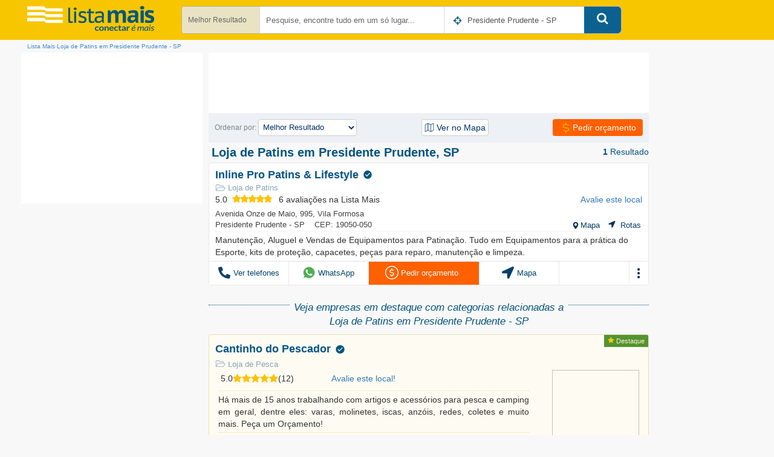

--- FILE ---
content_type: text/html; charset=UTF-8
request_url: https://www.listamais.com.br/categoria/5B95-42/loja-de-patins-em-presidente-prudente-sp
body_size: 1854
content:
<!DOCTYPE html>
<html lang="en">
<head>
    <meta charset="utf-8">
    <meta name="viewport" content="width=device-width, initial-scale=1">
    <title></title>
    <style>
        body {
            font-family: "Arial";
        }
    </style>
    <script type="text/javascript">
    window.awsWafCookieDomainList = [];
    window.gokuProps = {
"key":"AQIDAHjcYu/GjX+QlghicBgQ/7bFaQZ+m5FKCMDnO+vTbNg96AHzOpaJdCT16BNTHHOlBrRcAAAAfjB8BgkqhkiG9w0BBwagbzBtAgEAMGgGCSqGSIb3DQEHATAeBglghkgBZQMEAS4wEQQME93hLjFno3N6GTj9AgEQgDt/iV7X9Hdzof9EfVmH2hm5ve21Uzi52f21MPofygpjydkfDxvTMDpVtHV/BR549NavJWgn0JGR+3yffA==",
          "iv":"D549KwHToQAABP9l",
          "context":"FXUfDkuStKxlXIYPxt2RLmSKuJcdx+UjZhWaQomRL89jm/PtNIjSlRHsYKAHzuZGftE25dAYHXFwSKcWiD1QK6+5x3hxQf2AauglDeaSuO0da2meuZyC/5pxsr9dn6+BWIO6kUHnuABoIn5ejUjd6Ftpmve52fetuhhQsKT+qLCA7TCUwO5y2y/DwoqZQhyaGKhsSEET2AITbebPFfA7vuIatRd11D51FJ5eI7SfH6LrRwN83hTiRSAg1p/uFpbUXN+SxkkSfn+GgsFKseNKpc4PRpz+ghzJAvdqrWFUPrn41EfHFIbLFPUrI38T+VQCRoAzjxoUyNndLDwl+fctgCbDRA5Ql5aE8gQwQMvnRr1OBpABTb5Z/fFmd3ziqsat2xTbs93Ar9eNRC4="
};
    </script>
    <script src="https://0de2a182392d.6d1cf120.us-east-2.token.awswaf.com/0de2a182392d/f13d969552f0/9561bcaddbf7/challenge.js"></script>
</head>
<body>
    <div id="challenge-container"></div>
    <script type="text/javascript">
        AwsWafIntegration.saveReferrer();
        AwsWafIntegration.checkForceRefresh().then((forceRefresh) => {
            if (forceRefresh) {
                AwsWafIntegration.forceRefreshToken().then(() => {
                    window.location.reload(true);
                });
            } else {
                AwsWafIntegration.getToken().then(() => {
                    window.location.reload(true);
                });
            }
        });
    </script>
    <noscript>
        <h1>JavaScript is disabled</h1>
        In order to continue, we need to verify that you're not a robot.
        This requires JavaScript. Enable JavaScript and then reload the page.
    </noscript>
</body>
</html>

--- FILE ---
content_type: text/html; charset=utf-8
request_url: https://www.listamais.com.br/categoria/5B95-42/loja-de-patins-em-presidente-prudente-sp
body_size: 33122
content:
 <!DOCTYPE html><html class="no-js" lang="pt-br"><head><meta charset="utf-8"><meta name="viewport" content="width=device-width, initial-scale=1, minimum-scale=1" /><meta http-equiv="X-UA-Compatible" content="IE=edge,chrome=1"><meta name="mobile-web-app-capable" content="yes"><title>Loja de Patins em Presidente Prudente, SP | Lista Mais</title><meta name="description" content="Loja de Patins em Presidente Prudente, SP na Lista Mais você encontra as melhores opções. Veja o telefone, whatsapp, endereço e como chegar." /><meta name="language" content="pt-br"><meta http-equiv="Content-Language" content="pt-BR"><meta name="author" content="Lista Mais" /><link rel="canonical" href="https://www.listamais.com.br/categoria/5B95-42/loja-de-patins-em-presidente-prudente-sp" /><meta name="robots" content="index, follow" /><meta name='googlebot' content='index, follow'><link rel="shortcut icon" type="image/x-icon" href="https://img.listamais.com.br/images/favicon-16x16.ico" /><link rel="preconnect" href="https://img.listamais.com.br" crossorigin><link rel="dns-prefetch" href="https://img.listamais.com.br"><link rel="preconnect dns-prefetch" href="https://securepubads.g.doubleclick.net/"><link rel="preconnect dns-prefetch" href="https://www.googletagservices.com/"><link rel="preconnect dns-prefetch" href="https://pagead2.googlesyndication.com/"><link rel="preconnect dns-prefetch" href="https://s0.2mdn.net/"><link rel="preconnect dns-prefetch" href="https://www.googletagmanager.com/"><link rel="preconnect dns-prefetch" href="https://d335luupugsy2.cloudfront.net/"><link rel="preconnect dns-prefetch" href="https://script.hotjar.com/"><link rel="preconnect dns-prefetch" href="https://static.hotjar.com/"><link rel="preload" href="https://img.listamais.com.br/css/LayoutNovoCSSResultadoBuscaInicial-v33.css" as="style"><link href="https://img.listamais.com.br/css/LayoutNovoCSSResultadoBuscaInicial-v33.css" rel="stylesheet" /><link rel="preload" href="https://img.listamais.com.br/css/topo-resultado-busca-restante-v16.css" as="style" onload="this.rel='stylesheet'"><noscript><link href="https://img.listamais.com.br/css/topo-resultado-busca-restante-v16.css" rel="stylesheet"></noscript><style> .consent-lgpd { position: fixed; background: #000000d1; color: #fff; bottom: 0; padding: 11px; width: 100%; display: flex; justify-content: center; z-index: 9999; } </style><link rel="stylesheet" href="https://img.listamais.com.br/css/resultado-busca-restante-v25.css" media="print" onload="this.media='all'; this.onload=null;"><noscript><link href="https://img.listamais.com.br/css/resultado-busca-restante-v25.css" rel="stylesheet"></noscript><style> .nopadding1 { padding: 0; } #fh5co-header a.btn-cadastrar { background-color: #0b6290; font-size: 14px; border-radius: 8px; color: #fff; float: right; line-height: 42px; margin: 0; padding: 0 12px; margin-right: 10px; box-shadow: 0 3px 0 0 #065178; } .c-topo-left { width: 300px; text-align: center; -webkit-transition: width .3s; transition: width .3s; } .btn-padrao { padding: 4px 7px !important; width: 112px; text-align: center; border: solid 1px #054069; color: #054069; display: inline-block; border-radius: 4px; margin-right: 10px; line-height: 21px; } @media (max-width: 720px) { .btn-padrao, .btn-loja, .btn-acesso--link { width: 100%; } } .btn-padrao img, .btn-padrao svg { margin-right: 4px; } .paineis { margin-top: 15px; border-bottom: solid 3px #dfe2e9; } @media (max-width: 1084px) { #fh5co-header-mobile { display: block !important; } } @media (min-width: 1085px) { .col-fixed { position: fixed !important; top: 82px; margin: 0 !important; } .topo-fixed { z-index: 9999; top: 64px; margin: 0 !important; } .col-default { margin: -155px 0 0 !important; z-index: 16; top: 221px; } .c-btn-entrar-menor { display: none; } } .overlay-mob { position: fixed; background: #053454; top: 0; left: 0; width: 100%; height: 0%; overflow: hidden; -webkit-transition: .4s; -o-transition: .4s; transition: .4s; } .topo-master { background: #f7c600; border: none; justify-content: space-between; padding: 14px 20px; padding: 10px 0; -webkit-display: -webkit-box; -webkit-display: -webkit-flex; display: -ms-flexbox; display: -webkit-box; display: flex } .conteudo-topo { width: 1329px; margin: 0 auto } .c-topo-center { width: 728px; margin-right: 10px } .btn-entrar { line-height: 40px; padding: 0 5px 0 5px; display: block; overflow: hidden; width: 82px; float: right; font-size: 14px } .overlay-panel { position: fixed; width: 100%; height: 100%; top: 0; left: 100%; background-color: #fff; overflow-y: scroll; -webkit-overflow-scrolling: touch; transition: left 450ms ease; } </style><style> #fh5co-header { position: relative !important; } .breadcrumb--2 { margin-top: 2px !important; position: relative !important; } </style></head><body><div id='div-gpt-ad-1658748379305-0' style="height:0px"></div><header role="banner" id="fh5co-header" class="hidden-xs"><div class="topo-master"><div class="conteudo-topo"><div class="col-lg-12 col-md-12 c-topo-left" style="width: 300px;"><a href="/"><img src="https://img.listamais.com.br/images/logo-listamais-w210px.png" width="210" height="41" alt="Logo Lista Mais" /></a></div><div class="col-lg-12 col-md-12 col-sm-12 col-xs-12 nopadding1 c-topo-center" style="color: white;"><div class="cont-pesquisar-topo" style="display: block;" id="pesquisa"><form class="tg-formtheme-topo tg-formbannersearch-topo formBusca" id="formBusca" action="/busca" method="get" onsubmit="checkForm(this, event)"><fieldset><div class="form-group tg-inputwithicon-topo w-res-topo hidden-sm hidden-md"><div class="tg-select-topo"><img src="[data-uri]" data-src="https://img.listamais.com.br/images/icone-angle_down.png" width="21" height="32" style="top:13px;right:2px;position:absolute;" class="lazy" alt="Mais" /><select tabindex="1" onchange="trocaInput(this)"><option class="vGlobalCamposAceitos_todos" value="todos">Melhor Resultado</option><option class="vGlobalCamposAceitos_nome" value="nome">Nome</option><option class="vGlobalCamposAceitos_atividade" value="categoria">Categoria</option><option class="vGlobalCamposAceitos_endereco" value="endereco">Endereço</option><option class="vGlobalCamposAceitos_telefone" value="telefone">Telefone</option></select></div></div><div class="form-group tg-inputwithicon-topo visible-sm visible-md"><div class=""><div class="btn-group"><button type="button" class="btn btn-default btn-default--filtro-01 dropdown-toggle" data-toggle="dropdown" aria-haspopup="true" aria-expanded="false"><span class="caret"></span><span class="sr-only"></span></button><ul class="dropdown-menu dropdown-menu-xs"><li href="javascript:void(0)" onclick="trocaInputTablet('todos')">Melhor resultado</li><li href="javascript:void(0)" onclick="trocaInputTablet('nome')">Nome</li><li href="javascript:void(0)" onclick="trocaInputTablet('atividade')">Categoria</li><li href="javascript:void(0)" onclick="trocaInputTablet('endereco')">Endereço</li><li href="javascript:void(0)" onclick="trocaInputTablet('telefone')">Telefone</li></ul></div></div></div><div class="form-group tg-inputwithicon-topo w-search-topo"><input type="text" tabindex="1" name="termo" id="busca" inputbusca title="Ex: Restaurante, Banco do Brasil, Nomes" class="form-control typeahead tp-busca-input" placeholder="Pesquise, encontre tudo em um só lugar..."></div><div class="form-group tg-inputwithicon-topo w-cid-topo"><img id="btn-localizacao" src="https://img.listamais.com.br/images/icone-screenshot.png" onclick="LocalizaCidade3(this);return false;" class="icone-localizacao" width="16" height="16" alt="Localização" data-placement="left" data-toggle="tooltip" title="Encontrar minha localização" /><input type="text" tabindex="2" id="cidade" class="form-control typeaheadCid tp-cidade-input" placeholder="Informe a cidade" value="Presidente Prudente - SP"></div><button class="tg-btn-topo" type="submit" id="btnBusca" tabindex="3"><img src="https://img.listamais.com.br/images/icone-search.png" width="19" height="20" alt="Pesquisa" style="position:relative;bottom:4px;" /></button><div class="l-opcoes hidden" style="margin-top: 2px; color: #fff"><strong class="font-16">Tipo de Busca </strong><span class="glyphicon glyphicon-question-sign" aria-hidden="true" data-container="body" data-toggle="popover" data-placement="bottom" data-html="true" data-content="<b>Melhor Resultado:</b> Realiza a busca nas informações de nome, categoria, endereço e telefone.<br/><b>Nome: </b>Restringe a busca somente na informação nome.<br/><b>Categoria:</b> Restringe a busca somente na informação categoria.<br/><b>Endereço:</b> Restringe a busca somente na informação endereço.<br/><b>Telefone:</b> Restringe a busca somente na informação telefone." style="font-size: 12px;"></span><b>:</b><input campoTipo="todos" id="todos" name="campo" type="radio" value="todos" /><span class="font-14 tipo-descricao">Melhor Resultado</span><input campoTipo="nome" id="nome" name="campo" type="radio" value="nome" /><span class="font-14 tipo-descricao">Nome</span><input campoTipo="atividade" id="atividade" name="campo" type="radio" value="atividade" /><span class="font-14 tipo-descricao">Categoria</span><input campoTipo="endereco" id="endereco" name="campo" type="radio" value="endereco" /><span class="font-14 tipo-descricao">Endere&#231;o</span><input campoTipo="telefone" id="telefone" name="campo" type="radio" value="telefone" /><span class="font-14 tipo-descricao">Telefone</span></div><input type="hidden" disabled name="BuscaInterna" value="true" /><input type="hidden" disabled id="mesmaCidade" name="mesmaCidade" value="false" /><input type="hidden" disabled id="hdUsuario" name="hdUsuario" value="0" /><input type="hidden" disabled id="hdLocalizacaoUsuario" name="hdLocalizacaoUsuario" /><input type="hidden" disabled id="sLocalizacaoD" name="sLocalizacao" value="" /><input type="hidden" disabled id="hdUsuarioD" name="hdUsuario" value="0" /><input type="hidden" disabled id="hdLocalizacaoUsuarioD" name="hdLocalizacaoUsuario" /><input type="hidden" id="sLocalizacao" name="localizacao" value="" /><input type="hidden" id="hdfCidadeD" name="codigo" value="42" /></fieldset></form></div></div><div class="c-btn-entrar-maior"><div class="c-botao-cadastrar"><a href="/divulgue-seu-negocio/" style="padding: 0px 12px;font-size: 14px;" data-nav-section="comofunciona" class="btn-cadastrar ga-clique-divulge-seu-negocio-menu" tabindex="3"><i class="icon-lm-publish i-yellow" style="display:inline-block;width:22px"></i>  Divulgue seu negócio </a><a href="#" class="btn-cadastrar btn-cadastrar--02 visible-sm" tabindex="3" style="border-radius: 22px;"><i class="icon-lm-publish i-yellow" style="margin: 0;"></i></a></div><ul style="list-style: none; padding: 0; margin: 0; display: flex" tabindex="3"><li class="dropdown" id="user"><span onclick="javascript:logar_event('');" class="btn-entrar" title="Faça o login" style="cursor:pointer;color:#0b6290"><span class="icon-listamais-user" style="margin: 0;"></span> Entrar </span></li></ul><form method="post" id="form-sair" action="/Profile/Sair" style="display:none;"></form></div><div class="c-btn-entrar-menor"><div><ul style="list-style: none; padding: 0; margin: 0;" tabindex="3"><span onclick="javascript:logar_event('');" class="btn-entrar" title="Faça o login" style="cursor:pointer;color:#0b6290"><span class="icon-listamais-user"></span></span></ul><form method="post" id="form-sair" action="/Profile/Sair" style="display:none;"></form></div></div></div></div></header><header id="fh5co-header-mobile" class="navbar-fixed-top fh5co-animated slideInDown visible-xs"><div class="topo-master-2"><div id="header-toolbar"><div class="c-button_container-mob"><div class="button_container-mob ic-wp" onclick="toggleMenuMob_event(this)" id="toggle-mob"><span class="top"></span><span class="middle"></span><span class="bottom"></span></div></div><a class="ic-wp" href="/" id="ms-logo"><img src="https://img.listamais.com.br/images/logo-lista-240x49.png" alt="Logo" style="width:149px;height:29px;" width="149" height="29"></a><button class="btn btn-secondary btn-pesquisar-novo ic-wp" onclick="OpenSearch(this)"><img src="https://img.listamais.com.br/images/icone-search-mobile-22.svg" width="22" height="22" class="pos-lazy" alt="Pesquisa" /></button></div></div></header><div><form class="formBuscaM" id="formBusca" action="/busca" method="get" onsubmit="checkForm(this, event)"><div id="_PainelBusca" data-cidade="Presidente Prudente - SP"></div><div id="_PainelBuscaCidade" data-cidade="Presidente Prudente - SP"></div><input type="hidden" disabled id="mesmaCidade" name="mesmaCidade" value="false" /><input type="hidden" disabled id="hdUsuario" name="hdUsuario" value="0" /><input type="hidden" disabled id="hdLocalizacaoUsuario" name="hdLocalizacaoUsuario" /><input type="hidden" disabled id="sLocalizacaoD" name="sLocalizacao" value="" /><input type="hidden" disabled id="hdUsuarioD" name="hdUsuario" value="0" /><input type="hidden" disabled id="hdLocalizacaoUsuarioD" name="hdLocalizacaoUsuario" /><input type="hidden" id="sLocalizacao" name="localizacao" value="" /><input type="hidden" id="hdfCidadeD" name="codigo" value="42" /></form></div><style> #modal-aviso-cidade div { float: none !important; } .c-avaliacao--01 .star { height: 13px !important; width: 13px !important } #banner-lateral-direita-300x250 div { margin-top: 25px; } .flex-pi-2 { display: flex; display: -webkit-flex; flex-wrap: wrap; -webkit-flex-wrap: wrap; align-items: center; } .btn-map { padding: 0 0 0 10px; line-height: normal; color: #054069; background-image: url(https://img.listamais.com.br/images/icon-pont.svg); background-repeat: no-repeat; background-position-y: center; } .btn-tel { background-image: url(https://img.listamais.com.br/images/icon-mobile-tel-2.svg); background-repeat: no-repeat; background-position-y: center; } .btn-mais-tel { background-image: url(https://img.listamais.com.br/images/icon-arrow-bottom.svg); background-repeat: no-repeat; background-position-y: center; } .star-yellow { background-image: url(https://img.listamais.com.br/images/icone-star-yellow-2.svg); background-repeat: no-repeat; background-position-y: center; width: 13px; height: 13px; display: inline-block; } .star { background-image: url(https://img.listamais.com.br/images/icone-star-3.svg); background-repeat: no-repeat; background-position-y: center; width: 13px; height: 13px; display: inline-block; } .operadora { font-size: 10px; color: #9e9e9e; text-transform: capitalize; } #banner-nao-encontrou #texto-banner-nao-encontrou .texto-1 { color: #036; font-weight: 700; font-size: 20px; } #banner-nao-encontrou { border: 2px solid #d7d7d7; background: #fff; margin-left: 0; margin-right: 0; margin-bottom: 20px; padding: 10px 0; } #col-principal { display: flex; } #col-banner-topo { position: relative; top: 0 !important; margin-top: 10px; margin-bottom: 15px; position: sticky; z-index: 9; background: white; } #col-direita-fixed { position: sticky !important; top: 0px; } @media (min-width: 1085px) { #fh5co-header { position: fixed; z-index: 16; } .col-default { margin: -155px 0 0 !important; z-index: 16; top: 221px } #col-direita-fixed { z-index: auto } .col-fixed { position: fixed; top: 82px; margin: 0 !important } .topo-fixed { z-index: 9999;  margin: 0 !important } } @media (max-width: 1085px) { .opcoes-mobile { display: block; } #opcoes { display: none; } } .registro { margin-top: 5px; font-size: 13px !important; } </style><script> let adados = []; function add_ainfo(id, info) { adados['a' + id] = info; } </script><div class="loading" id="loader" style="display: none"></div><div id="conteudo" class="container NoPadding" style="padding:0;margin-top:0;"><section id="fh5co-cta-listamais" class="fh5co-bg-section visible-xs" data-section="CTA Lista Mais"><div class="g-flex"><a href="/apresentacao-empresa-gratis/" class="cta-mobi c-azul-02 ga-cadastrar-empresa-apresentacao" title="Cadastre seu negócio grátis"><span class="icon-lm-business-03"></span> Cadastre sua<br> empresa grátis <i class="icon-right-arrow"></i></a><a href="/divulgue-seu-negocio/" class="cta-mobi c-azul-forte ga-clique-divulge-seu-negocio"><span class="icon-lm-publish"></span> Divulgue seu<br> negócio <i class="icon-right-arrow"></i></a></div></section><ol class="breadcrumb breadcrumb--2" itemscope itemtype="https://schema.org/BreadcrumbList"><li class="breadcrumb-item" itemprop="itemListElement" itemscope itemtype="https://schema.org/ListItem"><a class="a-breadcrumb" href="/" itemprop="item" title="Lista Mais"><span itemprop="name">Lista Mais</span></a><meta itemprop="position" content="1" /></li><li class="breadcrumb-item" itemprop="itemListElement" itemscope itemtype="https://schema.org/ListItem"><a class="a-breadcrumb" href="/categoria/5B95-42/loja-de-patins-em-presidente-prudente-sp" itemprop="item" title="Loja de Patins em Presidente Prudente - SP"><span itemprop="name">Loja de Patins em Presidente Prudente - SP</span></a><meta itemprop="position" content="2" /></li></ol><div id="col-principal"><div id="col-esquerda" class="col-lg-12 col-md-12 hidden-sm hidden-xs"><div id="col-esquerda-fixed"><div id="banner-lateral-esquerda" style="min-height:250px"></div></div><div id="banner-lateral-direita-300x250" style="min-height:600px"></div><div class="paineis hidden-xs" id="filtroDesktop"><div class="title-componente-filtro"><img src="https://img.listamais.com.br/images/icon-filtro_desktop-2.svg" width="22" height="22" alt="Filtros" style="position:relative;top:-4px" /><span style="font-size: 1.1em; font-weight: 500; color: #333;" id="textoFiltro">Filtros</span></div><form name="busca_filtros"><div id="filtros" class="panel-group panel-group--filtro accordion" role="tablist" aria-multiselectable="true" style="top: -2px; position: relative;"><div class="panel panel-default panel--filtro"><div class="panel-heading panel-heading--filtro" role="tab" id="headingHorarios"><div class="panel-title"><a class="collapsed" role="button" data-toggle="collapse" data-parent=".accordion" href="#collapse_horario" aria-expanded="false" aria-controls="collapsefive" style="text-decoration:none;"><img src="https://img.listamais.com.br/images/icon_relogio-2.svg" loading="lazy" width="17" height="17" style="position:relative;top:-3px" alt="Horários"> Horário de funcionamento <span class="icone-expandir"><img src="https://img.listamais.com.br/images/icon-filtro-mais-2.svg" loading="lazy" width="13" height="13" style="position:relative;top:-3px" alt="Expandir"></span><span class="icone-balizar"><img src="https://img.listamais.com.br/images/icon-filtro-menos-2.svg" loading="lazy" width="13" height="13" style="position:relative;top:-3px" alt="Balizar"></span></a></div></div><div id="collapse_horario" class="panel-collapse collapse" role="tabpanel" aria-labelledby="headingHorarios" data-tipo="" data-dia="" data-hora=""><div class="panel-body"><select id="filtros-horarios" class="form-control filtro-horario"><option selected value="todos">Qualquer horário</option><option value="abertos">Somente abertos</option><option value="sempre-aberto">Aberto 24 horas</option><option value="1">Segunda-feira</option><option value="2">Terça-feira</option><option value="3">Quarta-feira</option><option value="4">Quinta-feira</option><option value="5">Sexta-feira</option><option value="6">Sábado</option><option value="7">Domingo</option><option value="9">Feriado</option></select><div id="apartir-de" style="display:none;"><label class="label-fintro">Aberto a partir de:</label><select id="filtros-hora" class="form-control filtro-horario"><option selected value="todos">Qualquer horário</option><option value="00:00">00:00</option><option value="01:00">01:00</option><option value="02:00">02:00</option><option value="03:00">03:00</option><option value="04:00">04:00</option><option value="05:00">05:00</option><option value="06:00">06:00</option><option value="07:00">07:00</option><option value="08:00">08:00</option><option value="09:00">09:00</option><option value="10:00">10:00</option><option value="11:00">11:00</option><option value="12:00">12:00</option><option value="13:00">13:00</option><option value="14:00">14:00</option><option value="15:00">15:00</option><option value="16:00">16:00</option><option value="17:00">17:00</option><option value="18:00">18:00</option><option value="19:00">19:00</option><option value="20:00">20:00</option><option value="21:00">21:00</option><option value="22:00">22:00</option><option value="23:00">23:00</option></select></div></div></div></div><div class="panel panel-default panel--filtro"><div class="panel-heading panel-heading--filtro" role="tab"><div class="panel-title"><a class="collapsed" role="button" data-toggle="collapse" data-parent=".accordion" href="#collapsefive" aria-expanded="false" aria-controls="collapsefive" style="text-decoration:none;"><img src="https://img.listamais.com.br/images/icon-review-star-2.svg" loading="lazy" width="20" height="20" style="position:relative;top:-2px" alt="Avaliação"> Avaliação <span class="icone-expandir"><img src="https://img.listamais.com.br/images/icon-filtro-mais-2.svg" loading="lazy" width="13" height="13" style="position:relative;top:-3px" alt="Expandir"></span><span class="icone-balizar"><img src="https://img.listamais.com.br/images/icon-filtro-menos-2.svg" loading="lazy" width="13" height="13" style="position:relative;top:-3px" alt="Balizar"></span></a></div></div><div id="collapsefive" class="panel-collapse collapse" role="tabpanel" aria-labelledby="headingThree"><div class="panel-body panel-body--filtro"><div class="checkbox"><p for="nota-5"><input id="nota-5" type="checkbox" name="avaliacao" value="5" data-evento="ga-clique-filtro-avaliacao"><span class="texto-checkbox"><img class="icones-avaliacao" loading="lazy" src="https://img.listamais.com.br/images/cinco-estrelas.svg" alt="5 estrelas" />5.0</span><span style="color:#939191;font-size: 12px;"> (1)</span></p></div></div></div></div><div class="panel panel-default panel--filtro"><div class="panel-heading panel-heading--filtro" role="tab" id="headingInformacao41"><div class="panel-title"><a class="collapsed" role="button" data-toggle="collapse" data-parent=".accordion" href="#collapse_info_41" aria-expanded="false" style="text-decoration:none;"><img src="https://img.listamais.com.br/images/icon-marcador.svg" loading="lazy" width="19" height="19" style="position:relative;top:-2px" alt="Formas de pagamento"> Formas de pagamento <span class="icone-expandir"><img src="[data-uri]" data-src="https://img.listamais.com.br/images/icon-filtro-mais-2.svg" class="lazy" width="13" height="13" style="position:relative;top:-3px" alt="Expandir"></span><span class="icone-balizar"><img src="[data-uri]" data-src="https://img.listamais.com.br/images/icon-filtro-menos-2.svg" class="lazy" width="13" height="13" style="position:relative;top:-3px" alt="Balizar"></span></a></div></div><div id="collapse_info_41" class="panel-collapse collapse" role="tabpanel"><div class="panel-body panel-body--filtro"><div class="checkbox"><p><label><input type="checkbox" name="informacao" value="171"> Cart&#227;o de cr&#233;dito <span style="color:#939191;font-size: 12px;">(1)</span></label></p><p><label><input type="checkbox" name="informacao" value="173"> Pix <span style="color:#939191;font-size: 12px;">(1)</span></label></p></div></div></div></div><div class="panel panel-default panel--filtro"><div class="panel-heading panel-heading--filtro" role="tab"><div class="panel-title"><a class="collapsed" role="button" data-toggle="collapse" data-parent=".accordion" href="#collapseseven" aria-expanded="false" aria-controls="collapseseven" style="text-decoration:none;"><img src="https://img.listamais.com.br/images/icon-bairro-2.svg" loading="lazy" width="18" height="18" alt="Bairro" style="top:-2px;position:relative"> Bairros <span class="icone-expandir"><img src="https://img.listamais.com.br/images/icon-filtro-mais-2.svg" loading="lazy" width="13" height="13" style="position:relative;top:-3px" alt="Expandir"></span><span class="icone-balizar"><img src="https://img.listamais.com.br/images/icon-filtro-menos-2.svg" loading="lazy" width="13" height="13" style="position:relative;top:-3px" alt="Balizar"></span></a></div></div><div id="collapseseven" class="panel-collapse collapse" role="tabpanel" aria-labelledby="headingThree"><div class="panel-body panel-body--filtro"><div class="checkbox"><p><label><input type="checkbox" name="bairro" value="Vila Formosa" data-evento="ga-clique-filtro-bairro"> Vila Formosa <span style="color:#939191;font-size: 12px;">(1)</span></label></p></div></div></div></div><div class="panel panel-default panel--filtro"><div class="panel-heading panel-heading--filtro" role="tab"><div class="panel-title"><a class="collapsed" role="button" data-toggle="collapse" data-parent=".accordion" href="#collapseEndereco" aria-expanded="false" aria-controls="collapseseven" style="text-decoration:none;"><img src="https://img.listamais.com.br/images/icon-endereco-02-min.png" loading="lazy" width="19" height="19" alt="Filtro endereço" /> Endereço <span class="icone-expandir"><img src="https://img.listamais.com.br/images/icon-filtro-mais-2.svg" loading="lazy" width="13" height="13" style="position:relative;top:-3px" alt="Expandir"></span><span class="icone-balizar"><img src="https://img.listamais.com.br/images/icon-filtro-menos-2.svg" loading="lazy" width="13" height="13" style="position:relative;top:-3px" alt="Balizar"></span></a></div></div><div id="collapseEndereco" class="panel-collapse collapse" role="tabpanel"><div class="panel-body panel-body--filtro"><div class="checkbox"><p><label><input type="checkbox" name="endereco" value="Avenida Onze de Maio" data-evento="ga-clique-filtro-endereco" /> Avenida Onze de Maio <span style="color:#939191;font-size: 12px;">(1)</span></label></p></div></div></div></div><input type="hidden" name="ordemTipo" /><input type="hidden" name="latitude" /><input type="hidden" name="longitude" /><input type="hidden" name="ordemNumero" value="82" /><input type="hidden" name="buscaConsulta" /><div id="aviso-filtro-mobile" style="display: none; background-color: white; width: 100%; height: 77px; border-bottom: 1px solid #ddd;"><div class="alert-warning" style="position: absolute; z-index: 1; font-size: 14px !important; border-radius: 0; margin: 5px; border: solid #fc3 1px; text-align: left; padding: 10px; padding-bottom: 0;"><img src="[data-uri]" data-src="https://img.listamais.com.br/images/warning.svg" alt="Limite de filtro excedido." class="lazy" style="float: left; width: 39px; padding-right: 10px; display: block;">Limite de filtro excedido, é permitido no maxímo (10) filtros. <span type="button" botaofechar style="float: right; top: -34px; font-size: 20px; position: relative; cursor: pointer; margin-top: 5px;">×</span></div></div><div class="panel"><button type="reset" class="bt-aplicar-mobile-filter" style="color: #0b4068; margin: 10px; display: inline-block; width: 44%; margin-right: 0px; font-weight: 500;">Limpar filtro</button><button type="button" botao-aplica class="bt-aplicar-mobile-filter btn-primary" style="margin: 10px; display: inline-block; width: 44%; margin-right: 0px; border: 1px;">Aplicar filtro</button></div></div></form></div><div class="paineis" style="border-bottom: 0;"><div class="title-componente-filtro" style="border-radius: 0; border: solid 1px #c2c8d6; padding: 6px 15px; background: #edf0f5;"><img src="https://img.listamais.com.br/images/icon-bairro2.svg" width="20" height="20" alt="Bairros" style="vertical-align: text-bottom" /><span style="font-size: 1.1em; font-weight: 500; color: #333;">&nbsp;Bairros</span></div><div class="panel panel-default panel--filtro panel-heading panel-heading--filtro" style="margin-bottom: 0;"><a href="/bairro/5B95-42/loja-de-patins/vila-formosa-em-presidente-prudente-sp" class="ancora"><div class="panel-heading--filtro_h3">Vila Formosa</div></a></div></div><div class="paineis" style="border-bottom: 0;"><div class="title-componente-filtro" style="border-radius: 0; border: solid 1px #c2c8d6; padding: 6px 15px; background: #edf0f5;"><img src="https://img.listamais.com.br/images/icon-marcador-2.svg" width="20" height="20" alt="Formas de pagamento" style="vertical-align: text-bottom" /><span style="font-size: 1.1em; font-weight: 500; color: #333;">&nbsp;Formas de pagamento</span></div><div class="panel panel-default panel--filtro panel-heading panel-heading--filtro" style="margin-bottom: 0;"><a href="/informacoes-formas-de-pagamento/cartao-de-credito/5B95-171-42/loja-de-patins-em-presidente-prudente-sp" class="ancora"><div class="panel-heading--filtro_h3">Cart&#227;o de cr&#233;dito</div></a><a href="/informacoes-formas-de-pagamento/pix/5B95-173-42/loja-de-patins-em-presidente-prudente-sp" class="ancora"><div class="panel-heading--filtro_h3">Pix</div></a></div></div><div id="banner-cadastro-sm"><div class="col-xs-12 col-sm-12 col-md-12 col-lg-12 text-center"><a href="/apresentacao-empresa-gratis/" class="btn btn-primary raised ga-cadastro-meunegocio-gratis-busca" title="Cadastre seu negócio grátis"><i class="icon-lm-business-03"></i> Cadastre seu negócio grátis </a></div></div></div><div id="col-central" style="min-height:650px" class="col-lg-12 col-md-12 col-sm-12 col-xs-12 NoPadding"><div id="col-banner-topo" style="z-index:10;" class="col-default topo-fixed"><div align="center"><div id="banner-topo-responsivo" style="width:728px;height:100px"></div></div></div><div class="opcoes-mobile" style="background:#f8f8f8;display:none;"><div class="item-op-box"><div class="item-op-order ib-op-order"><button class="btn btn-command dropdown-toggle-order" style="position: relative;" onclick="OrdenarMobile()"><img src="https://img.listamais.com.br/images/icon-order.svg" class="i-tn1" alt="Odernar"> Ordernar <span class="caret"></span></button></div><div class="ib-op-order"><a href="#bottom-sheet" class="btn btn-command acaofiltrar ga-clique-filtro-mobile-botao" onclick="FiltrarMob()" type="map"><img src="https://img.listamais.com.br/images/icon-filtro.svg" class="i-tn2" alt="Filtrar"> Filtrar <span class="marcador-filter-mobi"></span></a></div><div class="ib-op-order"><button id="btn-resultado-mapa2" class="btn btn-command js-abrir-mapa btn-exb-map1" onclick="VisualizarMapaTodo(this)" type="button" title="Visualizar no mapa" data-busca="{&quot;Rota&quot;:&quot;categoria&quot;,&quot;Consulta&quot;:{&quot;categoriaId&quot;:&quot;5495&quot;,&quot;cidadeId&quot;:&quot;42&quot;,&quot;pagina&quot;:&quot;1&quot;,&quot;aleatorioPagina&quot;:&quot;82&quot;}}"><img src="https://img.listamais.com.br/images/icon-mapa.svg" class="i-map" alt="Mapa"> Mapa </button></div><div class="ib-op-order"><a href="/orcamento/42-5495/loja-de-patins-em-presidente-prudente-sp" class="btn btn-orcamento-multiplo" style="line-height:34px;margin:0;padding:0 6px;color:#fff;"><i class="icon-lm-din" style="top:4px;position:relative"></i> Orçamento </a></div></div></div><div id="ordenar-por-m" style="position: relative"><div class="dropdown-menu-filter" lmbusca><span class="dropdown-item" data-ordem="1">Melhor Resultado</span><span class="dropdown-item" data-ordem="2">Mais próximos de mim</span><span class="dropdown-item" data-ordem="3">Nome (A ⃗ Z)</span><span class="dropdown-item" data-ordem="4">Endereço (A ⃗ Z)</span><span class="dropdown-item" data-ordem="5">Melhores Avaliados</span></div></div><div id="opcoes" class="hidden-xs"><div class="form-inline flex-in" style="margin:0;"><div id="ordenar-por" class="col-lg-4 col-md-4 col-sm-4 form-group nopadding"><span style="font-size: .85em; line-height: 20px; margin-bottom: 10px; color: #7d858b; font-weight: normal;">Ordenar por:&nbsp;</span><select class="form-control selec examploOrdenacao" lmbusca style="width:69%;" onchange="ordenar_event(this)"><option value="1">Melhor Resultado</option><option value="2">Mais próximos de mim</option><option value="3">Nome (A ⃗ Z)</option><option value="4">Endereço (A ⃗ Z)</option><option value="5">Melhores Avaliados</option></select></div><div class="form-group c-op-mapa nopadding1"><button type="button" id="btn-resultado-mapa" class="js-abrir-mapa btn-exb-map" onclick="VisualizarMapaTodo(this); return false;" title="Visualizar no mapa" data-busca="{&quot;Rota&quot;:&quot;categoria&quot;,&quot;Consulta&quot;:{&quot;categoriaId&quot;:&quot;5495&quot;,&quot;cidadeId&quot;:&quot;42&quot;,&quot;pagina&quot;:&quot;1&quot;,&quot;aleatorioPagina&quot;:&quot;82&quot;}}"><img src="https://img.listamais.com.br/images/icon-mapa.svg" width="16" height="16" style="position:relative;top:-1px" alt="Mapa"> Ver no Mapa </button></div><div class="nopadding"><div id="solicitar-orcamento" class="nopadding1 btn-orcamento"><a href="/orcamento/42-5495/loja-de-patins-em-presidente-prudente-sp" class="btn btn-orcamento-multiplo" style="font-size:14px !important"><i class="icon-lm-din"></i>Pedir orçamento </a></div></div></div></div><script> function descrevelocalizacao() { if (navigator.geolocation) { navigator.geolocation.getCurrentPosition(function (position) { var geocoder = new google.maps.Geocoder(); geocoder.geocode({ "location": new google.maps.LatLng(position.coords.latitude, position.coords.longitude) }, function (results, status) { if (status == google.maps.GeocoderStatus.OK) { var endDesc = results[0].formatted_address.split('-'); var strDesc = endDesc[0]; $("#lbEnderecoLocal").append("<p>" + strDesc + "</p>"); } }); } ) }; } </script><div id="resultado-texto-pesquisa"><h1 class="h1-resultado"> Loja de Patins em Presidente Prudente, SP </h1><h2 class="sr-only"> Lista de Loja de Patins </h2><div style=&quot;float:right&quot;><strong>1&nbsp;</strong><span>Resultado</span></div></div><input type="hidden" id="termoPesquisa" value="Loja de Patins" /><input type="hidden" id="termoBusca" value="Loja de Patins" /><input type="hidden" id="UrlResultadoMapa" /><input type="hidden" id="CamposAceitosMobile" /><input type="hidden" id="proximo" /><input type="hidden" id="FiltrosBusca" value="" /><input id="id_usuario" type="hidden" value="0" /><input type="hidden" id="vGlobalCidadePaginacao" name="vGlobalCidade" value="42" /><input type="hidden" id="vGlobalBuscaPaginacao" name="vGlobalBusca" /><input type="hidden" id="vGlobalSizePaginacao" name="vGlobalSize" value="10" /><input type="hidden" id="vGlobalOrdemPaginacao" name="vGlobalOrdem" /><input type="hidden" id="vGlobalRestricoesPaginacao" name="vGlobalRestricoes" value="" /><input type="hidden" id="vGlobalTipoRestricaoPaginacao" name="vGlobalTipoRestricao" /><input type="hidden" id="vGlobalCidadeDescricaoPaginacao" name="vGlobalCidadeDescricao" value="Presidente Prudente - SP" /><input type="hidden" id="vGlobalCamposAceitosPaginacao" name="vGlobalCamposAceitos" /><input type="hidden" id="vGlobalCampoTravadoPaginacao" name="vGlobalCampoTravado" value="1" /><input type="hidden" id="vGlobalCursorAnteriorPaginacao" name="vGlobalCursorAnterior" /><input type="hidden" id="vGlobalCursorProximoPaginacao" name="vGlobalCursorProximo" /><input type="hidden" id="vGlobalQuantidadeDeRegistrosPaginacao" name="vGlobalQuantidadeDeRegistros" value="1" /><div class="resultado-busca-lista"><div style="display:none" class="idAnalytics">18988095262</div><div class="col-lg-12 col-md-12 col-sm-12 col-xs-12 resultado-busca-gratuito" data-cliente="cad_id3355303" id="empresa_cad_id3355303" data-acod="18988095262" data-anuncio="0" data-banner="0" data-tel="18988095262" data-gravarElastic="1"><div class="col-xs-12 resultado-busca-direita g-flex"><div class="visible-xs nopadding" style="margin:0 5px !important"></div><div class="w100 flex1 nome-empresa"><a href="/local/cad_idff55f0f/inline-pro-patins-lifestyle-loja-de-patins-em-presidente-prudente-sp" class="ga-visitar-pagina-oficial" style="display:inline;" onclick="ProcessaPagina2('0')"><h3 data-nosnippet class="bd-name-empresa">Inline Pro Patins & Lifestyle</h3></a> &nbsp;<img src="https://img.listamais.com.br/images/icon-checked.svg" style="top:-2px;position:relative;" width="14" height="14" data-ianuncio="0" data-anu_banner="0" onclick="AbrirLocalVerificado_event('2024-11-25T01:00:00Z', this);" class="link-verificado" alt="Verificado"><div class="categoria-empresa"><h4><a href="/categoria/5B95-42/loja-de-patins-em-presidente-prudente-sp" title="Categorias: Loja de Patins"><img src="https://img.listamais.com.br/images/icon-categoria.svg" class="ic-cat" alt="Categoria"> Loja de Patins </a></h4></div></div></div><div class="col-lg-12 col-md-12 col-sm-12 col-xs-12 resultado-busca-direita-bloco-02-g" style="padding: 0 10px;"><div id="dados-empresa" class="col-lg-12 col-md-12 col-sm-12 col-xs-12"><div class="c-avaliacao--01 col-lg-12 col-md-12 col-sm-12 col-xs-12"><div id="avaliacao-empresa" class="anu-review btnVerAvaliacao" onclick="RealizarAvaliacao(this)" style="text-decoration:none;display: inline-block" title="Ver avaliações deste local" data-id="cad_id3355303" data-ianuncio="0" data-anu_banner="0" data-media="5" data-total="6"><div style="font-size: 1em;display:inline;color:#333">5.0</div>&nbsp; <span class="star-yellow"></span><span class="star-yellow"></span><span class="star-yellow"></span><span class="star-yellow"></span><span class="star-yellow"></span> &nbsp; <span style="color:#333">6 avalia&#231;&#245;es na Lista Mais</span></div><div id="icon-comentarios"><span id="ajuste" onclick="open_send_avaliacao_event('cad_id3355303')" class="btn-link" title="Avalie este local."> Avalie este local </span></div></div><div class="endereco-empresa-gratuito nopadding"><a href="/endereco/X500-42/avenida-onze-de-maio-em-presidente-prudente-sp" class="regEndereco" title="Exibir todos os resultados da Avenida Onze de Maio em Presidente Prudente ">Avenida Onze de Maio</a>, <span class="regEndNumero">995,</span><span></span><span class="regBairro"><a href="/42/bairro/vila-formosa-em-presidente-prudente-sp" class="regEndereco" title="Vila Formosa"> Vila Formosa </a></span><span class="regCidade"> Presidente Prudente - SP &nbsp;&nbsp; CEP: 19050-050 <button class="btn-link link-endereco hidden-xs" onclick="VerMapaAnuncio(this, event)" title="Como chegar em Inline Pro Patins &amp; Lifestyle" data-map="rota" data-anu_banner="0" style="display: inline; float: right;padding: 0 0 0 10px; line-height: normal; color: #054069;"><img src="https://img.listamais.com.br/images/icon-rota.svg" style="width:12px;position:relative;top:-3px" width="12" height="12" alt="Rotas"> &nbsp;Rotas </button><button style="display:inline;float:right" data-anu_codigo="18988095262" title="Mapa" data-anu_banner="0" data-nome="Inline Pro Patins &amp; Lifestyle" data-ianuncio="0" class="btn-link link-endereco ga-mapa btn-map" onclick="VerMapaAnuncio(this, event)" data-map="mapa"> &nbsp;Mapa </button></span></div><div class="informacoes-empresa-gratuito abreviar" style="padding-top:4px;line-height:1.42857143;border-top:none;"><div style="text-align:left;">Manutenção, Aluguel e Vendas de Equipamentos para Patinação. Tudo em Equipamentos para a prática do Esporte, kits de proteção, capacetes, peças para reparo, manutenção e limpeza.</div><div class="leia-mais"><button type="button">Leia mais</button></div></div></div></div><div class="col-lg-12 col-md-12 col-sm-12 col-xs-12 barra-resultado-bottom-gratuito"><div class="col-lg-3 col-md-3 col-sm-3 col-xs-6 link-resultado-bottom-gratuito nopadding" style="width: 132px;"><button type="button" style="width: 100%;display: block;line-height: 36px;" onclick="VerTelefoneCliente_event('cad_id3355303', this);" data-id="cad_id3355303" data-anu_codigo="cad_id3355303" data-nome="Inline Pro Patins &amp; Lifestyle" data-ianuncio="0" data-anu_banner="0" data-map="mapa"><img src="https://img.listamais.com.br/images/anuncio/icone-ligar.svg" style="position:relative;top:-2px;" width="22" height="22" alt="Ligar" /> Ver telefones </button></div><div class="col-lg-3 col-md-3 col-sm-3 col-xs-6 link-resultado-bottom-gratuito nopadding" style="width: 132px;"><button type="button" style="width: 100%;display: block;line-height: 36px;" onclick="AbrirEnvioWhatsapp(this);DisparaEventoGAWhatsappBusca(0, 0);" data-id="cad_id3355303" data-anu_codigo="cad_id3355303" data-nome="Inline Pro Patins &amp; Lifestyle" data-ianuncio="0" data-anu_banner="0" data-map="mapa"><img src="https://img.listamais.com.br/images/whatsapp.svg" style="position:relative;top:-2px;" width="22" height="22" alt="WhatsApp" /> WhatsApp </button></div><div class="col-lg-3 col-md-3 col-sm-3 col-xs-6 link-resultado-bottom-gratuito pedir-orcamento-gratis nopadding"><a href="/orcamento/42-5495-cad_id3355303/loja-de-patins-em-presidente-prudente-sp" style="width: 100%;display: block;line-height: 36px;background: #ff6000;color: #fff;border: solid 1px #ff6000;"><img src="https://img.listamais.com.br/images/icone-orcamento-2.svg" style="position:relative;top:-2px;" width="22" height="22" alt="Or&#231;amento" /> Pedir or&#231;amento </a></div><div class="col-lg-3 col-md-3 col-sm-3 col-xs-6 link-resultado-bottom-gratuito pedir-orcamento-gratis nopadding" style="width: 132px;"><button type="button" style="width: 100%;display: block;line-height: 36px;" onclick="VerMapaAnuncio(this, event)" data-id="cad_id3355303" data-anu_codigo="cad_id3355303" data-nome="Inline Pro Patins &amp; Lifestyle" data-ianuncio="0" data-anu_banner="0" data-map="mapa"><img src="https://img.listamais.com.br/images/anuncio/icone-rotas.svg" style="position:relative;top:-2px;" width="22" height="22" alt="Mapa" /> Mapa </button></div><div class="col-lg-1 col-md-1 col-sm-1 col-xs-6 link-resultado-bottom2--mais-gratuito nopadding text-center"><span class="dropdown"><button class="botao-dropdown-gratuito dropdown-toggle dropdown-toggle-icon" title="Mais opções:" id="dropdownMenu2" data-toggle="dropdown" aria-haspopup="true" aria-expanded="false"><img src="https://img.listamais.com.br/images/icon-more.svg" style="width:18px;position:relative;top:-3px;" width="18" height="18" alt="Mais opções" /></button><div class="dropdown-menu dropdown-menu--opt-gratuito" aria-labelledby="dropdownMenu" style="width:204px;top:-268px;left:0px"><span style="padding: 10px; line-height: 20px; font-size: .75em;">Compartilhar e indique este local &nbsp;<img src="[data-uri]" data-src="https://img.listamais.com.br/images/caret_down.png" class="lazy pos-lazy" alt="down" /></span><div onclick="share_email_event('cad_id3355303')"><img src="[data-uri]" data-src="https://img.listamais.com.br/images/icone-envelope.png" style="margin-left:19px;" class="lazy pos-lazy" alt="compartilhe E-mail" />&nbsp;E-mail</div><div onclick="share_messenger('cad_id3355303')" class="compartilhe-carregamento-js"><i class="icon-lm-spinner lm-spin" style="font-size: 18px"></i><img src="[data-uri]" data-src="https://img.listamais.com.br/images/icone-mensseger.png" style="margin-left:4px;" class="lazy pos-lazy" alt="compartilhe messeger" />&nbsp;Messeger </div><div onclick="share_whatsapp_event('cad_id3355303')"><img src="[data-uri]" data-src="https://img.listamais.com.br/images/icone-whatsapp.png" style="margin-left:19px;" class="lazy pos-lazy" alt="Compartilhe Whatsapp" />&nbsp;Whatsapp</div><div onclick="share_facebook_event('cad_id3355303', this)" class="compartilhe-carregamento-js"><i class="icon-lm-spinner lm-spin" style="font-size: 18px"></i><img src="[data-uri]" data-src="https://img.listamais.com.br/images/icone-facebook.png" style="margin-left:4px;" class="lazy pos-lazy" alt="compartilhe facebook" />&nbsp;Facebook </div>  <span style="padding: 10px; line-height: 20px; font-size: .75em;">Erro / Sugest&#227;o &nbsp;<img src="[data-uri]" data-src="https://img.listamais.com.br/images/caret_down.png" class="lazy pos-lazy" alt="down" /></span><div onclick="reportar_erro_event('', 'cad_id3355303')"><img src="[data-uri]" data-src="https://img.listamais.com.br/images/icone-reportar-erro.png" style="margin-left:19px;" class="lazy pos-lazy" alt="Reportar erro" />&nbsp;Reportar erro</div><a href="/cadastre-sua-empresa-gratis?cadid=cad_id3355303" target="_blank" title="Sugerir Edição"><i class="icon-lm-editar" aria-hidden="true" style="font-size: 12px;text-decoration:none;display:inline-block;margin-left:19px"></i>&nbsp;Sugerir Edição </a><a href="/excluir-cadastro?cadid=cad_id3355303" rel="nofollow" title="Solicitar Exclusão"><img src="https://img.listamais.com.br/images/icone-solicitar-exclusao-o.svg" alt="Solicitar Exclusão" width="14" height="14" loading="lazy" style="margin-left:19px" />&nbsp;Solicitar Exclusão </a></div></span></div></div></div><div class="col-lg-12 col-md-12 col-sm-12 col-xs-12 hidden-xs banner-laterais"></div><div class="col-lg-12 col-md-12 col-sm-12 col-xs-12 hidden-xs banner-laterais"></div><div class="col-xs-12 nopadding1 visible-xs banner-laterais-e" style="clear:both;height:260px;"></div><div class="col-lg-12 col-md-12 col-sm-12 col-xs-12 hidden-xs banner-laterais"></div><div class="col-xs-12 nopadding1 visible-xs banner-laterais-d" style="clear:both;height:260px;"></div><div id="resultados-patrocinados"><div class="c-direita-sep c-bottom-sep"><hr><div class="c-direita-sep--02 c-bottom-sep-02"> Veja empresas em destaque com categorias relacionadas a Loja de Patins em Presidente Prudente - SP </div></div><div style="display: none" class="idAnalytics">499293</div><div class="col-lg-12 col-md-12 col-sm-12 col-xs-12 resultado-busca" data-cliente="499293" id="empresa_499293" data-acod="499293" data-anuncio="1" data-banner="0" data-tel="(18) 99609-8547" data-gravarElastic="0"><div class="col-lg-12 col-md-12 col-sm-12 col-xs-12 resultado-busca-topo hidden-xs"><span class="empresa-destaque-info" title="Veja como se tornar uma empresa destaque"><svg xmlns="http://www.w3.org/2000/svg" width="11" height="11"><rect width="100%" height="100%" fill="none"/><g class="currentLayer"><path fill="#fac917" d="M5.36.319l1.655 3.355 3.704.538-2.68 2.613.633 3.688-3.313-1.741-3.312 1.741.633-3.688L0 4.212l3.703-.538z"/></g></svg> Destaque </span></div><div class="col-lg-12 col-md-12 col-sm-12 col-xs-12 resultado-busca-topo visible-xs"><span class="empresa-destaque-info" title="Veja como se tornar uma empresa destaque"><svg xmlns="http://www.w3.org/2000/svg" width="11" height="11"><rect width="100%" height="100%" fill="none"/><g class="currentLayer"><path fill="#fac917" d="M5.36.319l1.655 3.355 3.704.538-2.68 2.613.633 3.688-3.313-1.741-3.312 1.741.633-3.688L0 4.212l3.703-.538z"/></g></svg></span></div><div class="col-xs-12 resultado-busca-direita g-flex" style="justify-content: flex-start;"><div id="logo-mobile" class="visible-xs nopadding" style="margin:0 10px !important"><a class="btn-video btn-logo--mobile" href="#"><img src="https://img-anuncio.listamais.com.br/logo-anuncios/499293-22-07-2024-17-57-42.jpg" class="tamanho" alt="Cantinho do Pescador"></a></div><div><div class="nome-empresa"><a href="/local/B99D9f/cantinho-do-pescador-loja-de-pesca-em-presidente-prudente-sp" class="ga-visitar-pagina-oficial" style="display:inline;" onclick="ProcessaPagina2('1')"><div class="bd-name-empresa" >Cantinho do Pescador</div></a><span data-ianuncio="1" data-anu_banner="0" onclick="AbrirLocalVerificado_event('21/01/2019', this);" class="link-verificado"> &nbsp;<svg style="position:relative;top:2px" xmlns="http://www.w3.org/2000/svg" width="14.5" height="14" fill="#00537f"><rect width="100%" height="100%" fill="none" /><g class="currentLayer"><path d="M7.26.045C3.423.045.339 3.13.339 6.968s3.084 6.923 6.923 6.923 6.922-3.084 6.922-6.923S11.1.045 7.261.045zm3.997 4.752L6.222 10.02c-.063.063-.126.094-.22.094s-.189-.03-.22-.094L3.327 7.377l-.063-.063c-.063-.064-.094-.158-.094-.22s.031-.158.094-.22l.441-.442a.304.304 0 0 1 .44 0l.032.032L5.908 8.32a.152.152 0 0 0 .22 0l4.217-4.374h.031a.303.303 0 0 1 .44 0l.441.441c.126.094.126.283 0 .409z" /></g></svg></span><div class="categoria-empresa"><a href="/categoria/70Z-42/loja-de-pesca-em-presidente-prudente-sp" title="Categorias: Loja de Pesca"><svg style="position:relative;top:3px" xmlns="http://www.w3.org/2000/svg" width="17" height="17" fill="#88a2b6"><rect width="100%" height="100%" fill="none"/><g class="currentLayer"><path d="M7.32 13.82H2.066c-.822 0-1.388-.564-1.389-1.382V4.685c0-.809.568-1.376 1.376-1.377 1.368-.001 2.736.002 4.105-.003a.49.49 0 0 1 .385.158c.463.474.94.935 1.401 1.411.135.14.274.19.465.189 1.344-.007 2.687-.005 4.031-.003.808 0 1.374.568 1.376 1.377 0 .352.005.705-.002 1.058-.002.14.05.195.192.193.383-.006.766-.004 1.15-.001.981.007 1.614 1.116 1.11 1.96-.645 1.08-1.26 2.18-1.95 3.232a1.992 1.992 0 0 1-1.706.935c-1.762.018-3.526.007-5.29.007zm.03-.88c1.701 0 3.404.002 5.106 0 .543 0 .957-.234 1.237-.701.424-.71.851-1.417 1.276-2.126.175-.292.358-.58.515-.88.174-.333-.002-.628-.375-.662-.06-.006-.122-.003-.183-.003H5.352c-.502.001-.911.187-1.18.63l-2.13 3.527c-.034.056-.104.115-.073.177.04.076.132.038.2.038l5.18.001zm-5.756-1.048l.154-.251c.58-.964 1.152-1.932 1.742-2.888.431-.7 1.07-1.062 1.895-1.066 1.259-.004 2.517 0 3.776 0 1.185 0 2.371-.003 3.556.002.167 0 .226-.054.22-.22-.009-.316-.002-.633-.002-.95 0-.435-.145-.579-.581-.58-1.465 0-2.93-.001-4.395.003a.475.475 0 0 1-.37-.153c-.471-.482-.954-.953-1.426-1.436a.513.513 0 0 0-.4-.168c-1.21.006-2.42.002-3.63.003-.433 0-.576.145-.576.584v6.894c0 .066-.016.133.037.226z"/></g></svg> Loja de Pesca</a></div><div class="col-lg-12 c-avaliacao--01 visible-xs" style="border-top:none;padding-left:0;height:0"><div class="anu-review" onclick="RealizarAvaliacao(this)" data-id="499293" data-ianuncio="1" data-anu_banner="0" data-media="5" data-total="12"><div class="col-lg-4 col-md-6 col-sm-4 col-xs-12" style="padding:0;"><div style="font-size: 1em;display:inline;color:#333">5.0&nbsp;</div><ul class="star_rating btnVerAvaliacao" title="Ver avaliações deste local"><li><img class="pos-lazy" src="https://img.listamais.com.br/images/icone-star-yellow-2.svg" alt="Star" /></li><li><img class="pos-lazy" src="https://img.listamais.com.br/images/icone-star-yellow-2.svg" alt="Star" /></li><li><img class="pos-lazy" src="https://img.listamais.com.br/images/icone-star-yellow-2.svg" alt="Star" /></li><li><img class="pos-lazy" src="https://img.listamais.com.br/images/icone-star-yellow-2.svg" alt="Star" /></li><li><img class="pos-lazy" src="https://img.listamais.com.br/images/icone-star-yellow-2.svg" alt="Star" /></li></ul> &nbsp;<span style="color:#333">(12)</span><span style="position:relative;right:-8px;display:inline-flex"><div class="btn-link" onclick="open_send_avaliacao_event(499293)" style="font-size:1em;text-decoration:none;margin-left:10px" title="Avalie este local.">Avalie este local!</div></span></div></div></div></div></div></div><div class="col-lg-9 col-md-9 col-sm-9 col-xs-12 resultado-busca-direita-bloco-02"><div id="dados-empresa" class="col-lg-12 col-md-12 col-sm-12 col-xs-12"><div class="col-lg-12 col-md-12 col-sm-12 col-xs-12 c-avaliacao--01 hidden-xs" style="margin-top:9px"><div class="col-lg-4 col-md-4 col-sm-4 col-xs-12" style="padding-left:0;bottom:5px"><div class="anu-review" style="text-decoration:none" onclick="RealizarAvaliacao(this)" data-id="499293" data-ianuncio="1" data-anu_banner="0" data-media="5" data-total="12"><div><div style="font-size: 1em;display:inline;color:#333">&nbsp;5.0</div><ul class="star_rating btnVerAvaliacao" title="Ver avaliações deste local"><li><img class="pos-lazy" src="https://img.listamais.com.br/images/icone-star-yellow-2.svg" alt="Star" /></li><li><img class="pos-lazy" src="https://img.listamais.com.br/images/icone-star-yellow-2.svg" alt="Star" /></li><li><img class="pos-lazy" src="https://img.listamais.com.br/images/icone-star-yellow-2.svg" alt="Star" /></li><li><img class="pos-lazy" src="https://img.listamais.com.br/images/icone-star-yellow-2.svg" alt="Star" /></li><li><img class="pos-lazy" src="https://img.listamais.com.br/images/icone-star-yellow-2.svg" alt="Star" /></li></ul><span style="color:#333">(12)</span></div></div></div><div id="icon-comentarios" class="col-lg-8 col-md-8 col-sm-8 col-xs-7 hidden-xs"><div onclick="open_send_avaliacao_event('499293')" class="btn-link" title="Avalie este local." style="position: relative; top: -6px;"> Avalie este local! </div></div></div><div class="informacoes-empresa abreviar"><div>Há mais de 15 anos trabalhando com artigos e acessórios para pesca e camping em geral, dentre eles: varas, molinetes, iscas, anzóis, redes, coletes e muito mais. Peça um Orçamento!</div><div class="leia-mais"><button type="button">Leia mais</button></div></div><div class="endereco-empresa"><div class="col-lg-12 col-md-12 col-sm-12 col-xs-12 nopadding"><div class="flex-in"><div style="width:100%"><a href="/endereco/5Z5-42/rua-domingos-tofano-em-presidente-prudente-sp" class="regEndereco" title="Exibir todos os resultados da Rua Domingos Tofano em Presidente Prudente">Rua Domingos Tofano</a>, <span class="regEndNumero">82,</span><span class="regBairro"><a href="/42/bairro/jardim-balneario-em-presidente-prudente-sp" title="Jardim Balneário" class="regEndereco"> Jardim Balneário </a></span><span class="regCidade"> Presidente Prudente - SP &nbsp;&nbsp; CEP: 19.065-590 <div style="display:inline;float:right">  <button type="button" data-anu_codigo="499293" title="Mapa" data-anu_banner="0" data-nome="Cantinho do Pescador" data-ianuncio="1" class="res-anu-mapa link-endereco ga-mapa btn-link" onclick="VerMapaAnuncio(this, event)" data-map="mapa" style="padding: 0 0 0 10px; line-height: normal; color: #054069;"><span><svg xmlns="http://www.w3.org/2000/svg" width="12" height="12" fill="#013068"><rect width="100%" height="100%" fill="none" /><g class="currentLayer"><path d="M5.935.161A4.26 4.26 0 0 0 1.68 4.416c0 2.912 3.808 7.187 3.97 7.368.152.17.418.17.57 0 .162-.18 3.97-4.456 3.97-7.368A4.26 4.26 0 0 0 5.935.161zm0 6.396c-1.18 0-2.14-.96-2.14-2.14s.96-2.142 2.14-2.142 2.141.96 2.141 2.141-.96 2.141-2.141 2.141z" /></g></svg></span> Mapa </button><button onclick="VerMapaAnuncio(this, event)" class="res-anu-mapa link-endereco hidden-xs btn-link" title="Como chegar em Cantinho do Pescador" data-map="rota" data-anu_banner="0" style="padding: 0 0 0 10px;line-height:normal;color:#054069;"><span><svg xmlns="http://www.w3.org/2000/svg" width="12" height="12" fill="#013068"><rect width="100%" height="100%" fill="none" /><g class="currentLayer"><path d="M3.297 6.8c-.578 0-1.156.002-1.734 0-.467-.002-.839-.31-.96-.787-.105-.42.099-.908.492-1.105.49-.247.992-.472 1.491-.703.643-.298 1.288-.59 1.93-.887.793-.363 1.584-.727 2.375-1.093.774-.356 1.546-.72 2.323-1.07.295-.134.575-.316.9-.375.388-.07.714.075.954.371.242.299.34.646.169 1.02-.441.966-.888 1.929-1.333 2.894-.413.898-.823 1.796-1.237 2.693l-1.043 2.258c-.149.322-.29.647-.455.96-.306.584-1.113.693-1.588.232a.975.975 0 0 1-.306-.737V7.003c0-.2-.002-.202-.203-.202H3.297z" /></g></svg></span> Rotas </button></div></span></div><div></div></div><div id="collapseEndereco-499293" class="collapse"><p style="margin:0"><span class="regBairro">Jardim Balneário</span><span class="regCidade">Presidente Prudente - SP</span><span class="regUf hide">SP</span></p><div class="flex-in" style="align-items: center; align-content: space-around;"><div>CEP: 19.065-590</div></div></div></div></div><div class="col-lg-12 col-md-12 col-sm-12 col-xs-12 info-horario-empresa" style="line-height: 24px;"><a href="#collapseHorario-499293" class="op-ddlhora" data-toggle="collapse" aria-expanded="false" aria-controls="collapseHorario-499293"><span><img src="https://img.listamais.com.br/images/icons/icone-relogio.svg" width="14" height="14" class="icone-relogio" alt="Horário"><div class='horario-atual'>Sex: 09h00 - 18h30</div></span><img src="https://img.listamais.com.br/images/icon-arrow-bottom.svg" style="width:13px" width="13" height="13" alt="Ver horários"><span class="fechado-agora" title="Este estabelicimento está fechado agora" style="color: #DF4646; float: right;">&nbsp;&nbsp;Fechado Agora</span></a><div id="collapseHorario-499293" class="col-xs-12 nopadding collapse card-horario"><div class='item-horario'><span class='dia-semanda'>Dom:</span><div class='fechado'>Fechado </div></div><div class='item-horario'><span class='dia-semanda'>Seg:</span><div class='fechado'>Fechado </div></div><div class='item-horario'><span class='dia-semanda'>Ter:</span><div>09h00 - 18h30 </div></div><div class='item-horario'><span class='dia-semanda'>Qua:</span><div>09h00 - 18h30 </div></div><div class='item-horario'><span class='dia-semanda'>Qui:</span><div>09h00 - 18h30 </div></div><div class='item-horario dia-atual'><span class='dia-semanda'>Sex:</span><div>09h00 - 18h30 </div></div><div class='item-horario'><span class='dia-semanda'>Sáb:</span><div>09h00 - 15h30 </div></div><div class='item-horario'><span class='dia-semanda'>Feriado:</span><div class='fechado'>Fechado </div></div></div></div><div class="col-lg-12 col-md-12 col-sm-12 col-xs-12 info-btn-acesso"><a href="/local/B99D9f/cantinho-do-pescador-loja-de-pesca-em-presidente-prudente-sp" class="btn-acesso--link ga-visitar-pagina-oficial btn-padrao" title="Detalhes"><svg style="position:relative;top:3px" xmlns="http://www.w3.org/2000/svg" width="18" height="18"><rect width="100%" height="100%" fill="none" /><g class="currentLayer"><g fill="#054069"><path d="M6.542 3.275a.48.48 0 1 1 0 .96.48.48 0 0 1 0-.96z" /><path d="M16.04 15.865H2.02c-.314 0-.568-.232-.568-.518V6.541h15.156v8.806c0 .287-.256.518-.568.518zM2.02 2.397h14.018c.313 0 .568.232.568.517v2.59H1.453v-2.59c0-.286.254-.517.568-.517zM16.04 1.36H2.02c-.94 0-1.704.697-1.704 1.554v12.433c0 .858.764 1.555 1.704 1.555h14.018c.94 0 1.704-.697 1.704-1.555V2.914c.001-.857-.763-1.554-1.703-1.554z" /><path d="M7.819 11.896H2.71a.478.478 0 1 0 0 .957h5.108a.48.48 0 0 0 0-.957zm4.788-1.915H2.711a.478.478 0 1 0 0 .956h9.896a.478.478 0 1 0 0-.956zm0-1.916H2.711a.478.478 0 1 0 0 .957h9.896a.478.478 0 1 0 0-.957zm-9.896-4.79a.48.48 0 1 1-.001.96.48.48 0 0 1 .001-.96zm1.915 0a.48.48 0 1 1 0 .96.48.48 0 0 1 0-.96z" /></g></g></svg> Detalhes </a></div><div class="visible-xs" style="clear:both;padding-bottom:18px;margin-bottom:18px"><div class="col-xs-8 nopadding"><div class="info-telefone-empresa"><div style="margin-top:3px"><button type="button" onclick="ligarAnunciante_event('499293', '(18) 99609-8547', this, 1, 0, 0, 0)" class="btn-link"><svg xmlns="http://www.w3.org/2000/svg" width="14" height="14"><rect width="100%" height="100%" fill="none" /><g class="currentLayer"><path d="M12.928 9.578c-.899-.388-1.8-.772-2.7-1.155-.314-.133-.578-.056-.794.214-.346.431-.698.858-1.04 1.292-.098.124-.182.133-.322.062a9.346 9.346 0 0 1-2.73-2.076A9.226 9.226 0 0 1 3.92 5.82c-.057-.116-.044-.186.056-.266.427-.342.849-.692 1.274-1.036.336-.271.398-.507.228-.902l-.269-.625c-.293-.681-.58-1.364-.882-2.041-.137-.307-.39-.418-.708-.345l-2.522.583c-.326.075-.5.292-.504.628-.003.205.017.409.026.612.035.845.185 1.67.408 2.483a11.012 11.012 0 0 0 1.237 2.854 11.522 11.522 0 0 0 3.173 3.415 11.424 11.424 0 0 0 2.907 1.506c1.15.397 2.331.602 3.543.647h.216c.344-.005.56-.18.636-.516l.571-2.475c.084-.36-.038-.618-.38-.765zm-3.77-4.59l3.722-3.66v2.218c0 .12.104.217.225.217s.23-.096.23-.217V.804c0-.121-.245-.216-.367-.216h-2.74c-.12 0-.219.106-.219.227s.1.228.22.228h2.213L8.785 4.688c-.084.086-.051.218.032.304.087.084.257.079.34-.005z" fill="#cacaca" /></g></svg> (18) 99609-8547 </button><div style="border-left: 0; border-right: 1px solid #e6dda4;float: right"></div></div></div><div id="collapseTelefone-499293" class="info-telefone-empresa collapse"><ul><input type="hidden" class="qtdeTel" value="0" /></ul></div></div><div class="col-xs-4 nopadding"><div class="menu-container" style="position: relative;"><span class="dropdown"><button id="dropdownMenu-Mob-499293" class="botao-dropdown dropdown-toggle" title="Mais opções:" data-toggle="dropdown" aria-haspopup="true" aria-expanded="false" style="border-left:none"><svg xmlns="http://www.w3.org/2000/svg" width="18" height="18" fill="#013068"><rect width="100%" height="100%" fill="none"></rect><g class="currentLayer"><g><circle cx="9.102" cy="2.695" r="2.106"></circle><circle cx="9.067" cy="9.027" r="2.106"></circle><circle cx="9.092" cy="15.359" r="2.106"></circle></g></g></svg></button><div class="dropdown-menu dropdown-menu--opt" aria-labelledby="dropdownMenu-Mob-499293" style="width:204px;left:-161px;"><span style="padding: 10px; line-height: 20px; font-size: .75em;">Compartilhe o local &nbsp; <img src="[data-uri]" data-src="https://img.listamais.com.br/images/caret_down-anuncio.png" class="lazy pos-lazy" alt="down" /></span><div onclick="share_email('499293')"><img src="[data-uri]" data-src="https://img.listamais.com.br/images/icone-envelope.png" style="margin-left:18px;" class="lazy pos-lazy" alt="compartilhe e-mail" />&nbsp;E-mail</div><div onclick="share_whatsapp('499293', 'mob')"><img src="[data-uri]" data-src="https://img.listamais.com.br/images/icone-whatsapp.png" style="margin-left:18px;" class="lazy pos-lazy" alt="compartilhe whatsapp" />&nbsp;Whatsapp</div><div onclick="share_facebook('499293', this)"><img src="[data-uri]" data-src="https://img.listamais.com.br/images/icone-facebook.png" style="margin-left:18px;" class="lazy pos-lazy" alt="compartilhe facebook" />&nbsp;Facebook</div><span style="padding: 10px; line-height: 20px; font-size: .75em;">Encontrou falhas no site? &nbsp; <img src="[data-uri]" data-src="https://img.listamais.com.br/images/caret_down-anuncio.png" class="lazy pos-lazy" alt="down" /></span><div onclick="reportar_erro('', '499293')"><img src="[data-uri]" data-src="https://img.listamais.com.br/images/icone-reportar-erro.png" style="margin-left:18px;" class="lazy pos-lazy" alt="reportar erro" />&nbsp;Reportar erro</div></div></span></div></div></div></div></div><div class="col-lg-3 col-md-3 col-sm-3 hidden-xs slide-resultado-busca"><div style="float: right;"><div id="carousel-example-499293" class="carousel slide" data-ride="carousel" data-interval="false"><ol class="carousel-indicators"><li data-target="#carousel-example-499293" data-slide-to="0" class="active"></li><li data-target="#carousel-example-499293" data-slide-to="1"></li><li data-target="#carousel-example-499293" data-slide-to="2"></li><li data-target="#carousel-example-499293" data-slide-to="3"></li><li data-target="#carousel-example-499293" data-slide-to="4"></li></ol><div class="carousel-inner" role="listbox"><div class="item active"><img style="width:100%;border:solid 1px #c4c1ad;" src="[data-uri]" data-src="https://img-anuncio.listamais.com.br/logo-anuncios/499293-22-07-2024-17-57-42.jpg" alt="Cantinho do Pescador" title="Cantinho do Pescador" class="img-responsive lazy"/></div><div class="item item--rel"><img src="[data-uri]" data-src="https://img-anuncio.listamais.com.br/internas/123034.jpg" alt="Cantinho do Pescador" title="Cantinho do Pescador" class="img-responsive lazy"></div><div class="item item--rel"><img src="[data-uri]" data-src="https://img-anuncio.listamais.com.br/internas/123035.jpg" alt="Cantinho do Pescador" title="Cantinho do Pescador" class="img-responsive lazy"></div><div class="item item--rel"><img src="[data-uri]" data-src="https://img-anuncio.listamais.com.br/internas/123036.jpg" alt="Cantinho do Pescador" title="Cantinho do Pescador" class="img-responsive lazy"></div><div class="item item--rel"><img src="[data-uri]" data-src="https://img-anuncio.listamais.com.br/internas/123037.jpg" alt="Cantinho do Pescador" title="Cantinho do Pescador" class="img-responsive lazy"></div></div></div></div></div><div class="col-lg-12 col-md-12 col-sm-12 col-xs-12 barra-resultado-bottom"><div class="col-lg-3 col-md-3 col-sm-3 col-xs-6 link-resultado-bottom nopadding" style="width: 132px;"><button type="button" style="width: 100%;display: block;line-height: 36px;" onclick="VerTelefoneCliente_event('499293', this);" data-id="499293" data-anu_codigo="499293" data-nome="Cantinho do Pescador" data-ianuncio="1" data-anu_banner="0" data-map="mapa"><img src="https://img.listamais.com.br/images/anuncio/icone-ligar.svg" style="position:relative;top:-2px;" width="22" height="22" alt="Ligar" /> Ver telefones </button></div><div class="col-lg-3 col-md-3 col-sm-3 col-xs-6 link-resultado-bottom nopadding" style="width: 132px;"><button type="button" style="width: 100%;display: block;line-height: 36px;" onclick="AbrirEnvioWhatsapp(this);DisparaEventoGAWhatsappBusca(0, 0);" data-id="499293" data-anu_codigo="499293" data-nome="Cantinho do Pescador" data-ianuncio="1" data-anu_banner="0" data-map="mapa"><img src="https://img.listamais.com.br/images/whatsapp.svg" style="position:relative;top:-2px;" width="22" height="22" alt="WhatsApp" /> WhatsApp </button></div><div class="col-lg-3 col-md-3 col-sm-3 col-xs-6 link-resultado-bottom pedir-orcamento-gratis nopadding"><a href="/orcamento/B99D9f/cantinho-do-pescador-loja-de-pesca-em-presidente-prudente-sp" style="width: 100%;display: block;line-height: 36px;background: #ff6000;color: #fff;border: solid 1px #ff6000;"><img src="https://img.listamais.com.br/images/icone-orcamento-2.svg" style="position:relative;top:-2px;" width="22" height="22" alt="Or&#231;amento" /> Pedir or&#231;amento </a></div><div class="col-lg-3 col-md-3 col-sm-3 col-xs-6 link-resultado-bottom nopadding" style="width: 132px;"><button type="button" style="width: 100%;display: block;line-height: 36px;" onclick="VerMapaAnuncio(this, event)" data-id="499293" data-anu_codigo="499293" data-nome="Cantinho do Pescador" data-ianuncio="1" data-anu_banner="0" data-map="mapa"><img src="https://img.listamais.com.br/images/anuncio/icone-rotas.svg" style="position:relative;top:-2px;" width="22" height="22" alt="Mapa" /> Mapa </button></div></div><div class="barra-resultado-bottom-mobi visible-xs"><div class="btn-group btn-group-justified"><div id="499293_tb" onclick="ligarAnuncianteTb_event('499293', '(18) 99609-8547', this, 1, 0, 0, 0)" class="btn btn-barra-mobile btn-barra-mobile-ligar"><svg style="position:relative;top:5px" xmlns="http://www.w3.org/2000/svg" width="24" height="24" fill="#013068"><rect width="100%" height="100%" fill="none"/><g class="currentLayer"><path d="M20.68 23.23c-2.13-.078-4.207-.44-6.228-1.137a20.06 20.06 0 0 1-5.11-2.648 20.262 20.262 0 0 1-5.578-6.003 19.348 19.348 0 0 1-2.176-5.017C1.196 6.995.933 5.545.871 4.06c-.015-.358-.05-.717-.046-1.076.008-.59.313-.972.886-1.105 1.478-.344 2.956-.684 4.435-1.025.557-.129 1.004.068 1.244.607.53 1.19 1.035 2.39 1.55 3.588l.472 1.1c.3.694.191 1.108-.4 1.584-.748.604-1.488 1.22-2.24 1.821-.176.142-.2.265-.097.469a16.25 16.25 0 0 0 7.3 7.33c.245.125.393.11.565-.11.602-.763 1.22-1.512 1.828-2.27.381-.475.844-.61 1.395-.376 1.584.673 3.167 1.349 4.748 2.03.602.26.817.711.67 1.346l-1.005 4.35c-.135.59-.514.9-1.117.907-.125.002-.252 0-.38 0z"/></g></svg><div class="label-bm">Ligar</div></div><div id="499293_rota" onclick="carregarLocalizacao(1, 0, '499293', 'Rua Domingos Tofano, 82,, Presidente Prudente - SP', '42', '(18) 99609-8547', 'Cantinho do Pescador', '-22.1134206,-51.4352442', '499293', 0);" class="btn btn-barra-mobile tb-mapa"><svg style="position:relative;top:6px" xmlns="http://www.w3.org/2000/svg" width="23" height="23" fill="#013068"><rect width="100%" height="100%" fill="none"/><g class="currentLayer"><path d="M6.236 12.688c-1.145 0-2.291.004-3.436 0-.926-.005-1.663-.614-1.902-1.56-.21-.83.194-1.798.973-2.19.973-.488 1.967-.935 2.956-1.392 1.274-.59 2.552-1.171 3.826-1.757 1.57-.721 3.137-1.442 4.705-2.166 1.533-.708 3.063-1.427 4.603-2.122.586-.265 1.14-.627 1.784-.744.77-.139 1.414.15 1.89.737.481.592.675 1.28.335 2.02-.873 1.915-1.76 3.824-2.64 5.736-.819 1.779-1.632 3.558-2.452 5.337-.687 1.493-1.378 2.984-2.068 4.475-.295.637-.573 1.282-.9 1.903-.607 1.156-2.207 1.372-3.149.459-.42-.408-.606-.89-.606-1.46V13.09c0-.398-.003-.401-.402-.401H6.236z"/></g></svg><div class="label-bm">Rotas</div></div><div data-id="499293" onclick="AbrirEnvioWhatsapp(this);DisparaEventoGAWhatsappBusca(1, 0);" class="btn btn-barra-mobile btnWhatsapp"><svg style="position:relative;top:8px" xmlns="http://www.w3.org/2000/svg" width="28" height="28" fill="#006900"><rect width="100%" height="100%" fill="none"/><g class="currentLayer"><path d="M26.889 13.86c0 6.96-5.686 12.602-12.701 12.602-2.227 0-4.32-.57-6.14-1.568L1.016 27.13l2.293-6.762a12.476 12.476 0 0 1-1.823-6.507c0-6.96 5.687-12.603 12.702-12.603s12.7 5.641 12.7 12.602zM14.188 3.263c-5.89 0-10.679 4.753-10.679 10.596 0 2.318.756 4.466 2.034 6.212L4.21 24.007l4.104-1.303a10.677 10.677 0 0 0 5.875 1.753c5.888 0 10.68-4.754 10.68-10.597-.002-5.842-4.792-10.596-10.68-10.596zM20.6 16.762c-.08-.13-.286-.205-.598-.36-.31-.155-1.842-.902-2.127-1.005-.285-.102-.494-.155-.7.155-.206.31-.804 1.005-.987 1.21-.181.206-.362.233-.674.078-.311-.154-1.314-.48-2.503-1.533-.925-.819-1.55-1.83-1.732-2.14-.181-.308-.018-.475.137-.63.14-.137.31-.36.466-.54.157-.181.209-.309.312-.516.104-.205.052-.387-.026-.54-.078-.154-.7-1.674-.96-2.293-.259-.619-.52-.516-.7-.516-.182 0-.39-.026-.598-.026a1.15 1.15 0 0 0-.83.386c-.286.31-1.09 1.057-1.09 2.577s1.116 2.99 1.272 3.195c.156.205 2.154 3.427 5.318 4.665 3.167 1.236 3.167.824 3.736.772.572-.053 1.842-.748 2.102-1.469.26-.72.26-1.34.182-1.469z"/></g></svg><div class="label-bm">Whatsapp</div></div><a href="/orcamento/B99D9f/cantinho-do-pescador-loja-de-pesca-em-presidente-prudente-sp" class="btn btn-barra-mobile" style="width: 1.4%;"><svg style="position:relative;top:8px" xmlns="http://www.w3.org/2000/svg" width="28" height="28" fill="#ff6000"><rect width="100%" height="100%" fill="none"/><g class="currentLayer"><path d="M13.831 1.13c7.016-.002 12.702 5.685 12.702 12.701 0 7.019-5.683 12.702-12.702 12.702-7.02 0-12.7-5.679-12.701-12.7C1.128 6.816 6.81 1.132 13.831 1.13zm11.057 12.706C24.864 7.69 19.908 2.82 13.972 2.78 7.695 2.74 2.74 7.686 2.782 13.964c.04 6.033 5.017 10.97 11.146 10.924 5.954-.046 10.935-4.901 10.959-11.052zm-11.879 6.837c0-.25-.01-.5.004-.75.013-.265-.096-.355-.36-.36a4.233 4.233 0 0 1-2.279-.715c-.538-.353-.559-.562-.115-1.009.048-.048.096-.094.145-.145.463-.467.46-.461 1.023-.126.389.232.82.342 1.27.35.761.018 1.524.019 2.285.003.925-.021 1.56-.679 1.51-1.535-.037-.611-.465-1.09-1.184-1.293-.94-.267-1.884-.523-2.827-.78-.59-.163-1.191-.306-1.695-.69-1.001-.754-1.431-1.776-1.22-2.99.211-1.219.974-2.024 2.165-2.404.303-.096.617-.157.94-.134.246.017.348-.089.343-.34a44.489 44.489 0 0 1 0-1.535c.006-.457.138-.581.596-.587 1.043-.014 1.043-.014 1.043 1.03 0 .35.012.705-.003 1.056-.013.282.094.384.375.378.87-.01 1.65.28 2.36.774.399.279.425.515.1.86-.024.026-.049.049-.072.072-.475.465-.53.758-1.308.232-.345-.232-.78-.303-1.21-.299-.737.004-1.476-.001-2.216.002-.765.002-1.378.488-1.495 1.182-.122.71.271 1.367 1.026 1.596 1.152.348 2.317.657 3.481.976.871.236 1.568.696 2.035 1.488 1.043 1.762.035 4.075-1.97 4.51a2.682 2.682 0 0 1-.745.076c-.263-.019-.367.09-.361.356.012.5.008 1 .002 1.502-.005.48-.13.6-.613.603-1.026.01-1.026.01-1.026-1.012l-.004-.34z"/></g></svg><div class="label-bm">Orçar</div></a></div></div></div><script> add_ainfo('499293', JSON.parse('{"id":"499293","new_latlon":"-22.1134206,-51.4352442","cli_nome":"Cantinho do Pescador","end_completo":"Rua Domingos Tofano","ati_descricao":"Loja de Pesca","end_bairro":"Jardim Balneário","end_numero":"82","cid_descricao":"Presidente Prudente","cid_uf":"SP","anu_ocultar_endereco":0,"cli_telefone":"(18) 99609-8547","cli_telefone_1":null,"cli_telefone_2":null,"cli_telefone_3":null,"telefones_negocios":[],"telefones_adicionais":null,"anu_data_inicio":"21/01/2019","ultima_verificacao":"01/01/0001 00:00:00","gravar_elastic":0,"ianuncio":1,"anu_banner":0,"anu_negocio":0,"ati_codigo":706,"cli_url":"/local/B99D9f/cantinho-do-pescador-loja-de-pesca-em-presidente-prudente-sp","cid_descricao_anuncio":"Presidente Prudente - SP","anu_logo":"https://img-anuncio.listamais.com.br/logo-anuncios/499293-22-07-2024-17-57-42.jpg","cid_codigo":42,"strtopo":null,"anu_whatsapp":"1","anu_whatsapp_botao":"(18) 99609-8547","tel_phonetrack":"1|true","tel_phonetrack_valor":"(18) 3199-0537","listaCategoriasAdicionais":[]}')) </script><div style="display: none" class="idAnalytics">526673</div><div class="col-lg-12 col-md-12 col-sm-12 col-xs-12 resultado-busca" data-cliente="526673" id="empresa_526673" data-acod="526673" data-anuncio="1" data-banner="0" data-tel="(18) 3908-5900" data-gravarElastic="0"><div class="col-lg-12 col-md-12 col-sm-12 col-xs-12 resultado-busca-topo hidden-xs"><span class="empresa-destaque-info" title="Veja como se tornar uma empresa destaque"><svg xmlns="http://www.w3.org/2000/svg" width="11" height="11"><rect width="100%" height="100%" fill="none"/><g class="currentLayer"><path fill="#fac917" d="M5.36.319l1.655 3.355 3.704.538-2.68 2.613.633 3.688-3.313-1.741-3.312 1.741.633-3.688L0 4.212l3.703-.538z"/></g></svg> Destaque </span></div><div class="col-lg-12 col-md-12 col-sm-12 col-xs-12 resultado-busca-topo visible-xs"><span class="empresa-destaque-info" title="Veja como se tornar uma empresa destaque"><svg xmlns="http://www.w3.org/2000/svg" width="11" height="11"><rect width="100%" height="100%" fill="none"/><g class="currentLayer"><path fill="#fac917" d="M5.36.319l1.655 3.355 3.704.538-2.68 2.613.633 3.688-3.313-1.741-3.312 1.741.633-3.688L0 4.212l3.703-.538z"/></g></svg></span></div><div class="col-xs-12 resultado-busca-direita g-flex" style="justify-content: flex-start;"><div id="logo-mobile" class="visible-xs nopadding" style="margin:0 10px !important"><a class="btn-video btn-logo--mobile" href="#"><img src="https://img-anuncio.listamais.com.br/logo-anuncios/526673-02-04-2025-08-25-00.png" class="tamanho" alt="Benites Bikes"></a></div><div><div class="nome-empresa"><a href="/local/5DZZ7f/benites-bikes-loja-de-bicicletas-em-presidente-prudente-sp" class="ga-visitar-pagina-oficial" style="display:inline;" onclick="ProcessaPagina2('1')"><div class="bd-name-empresa" >Benites Bikes</div></a><span data-ianuncio="1" data-anu_banner="0" onclick="AbrirLocalVerificado_event('14/03/2025', this);" class="link-verificado"> &nbsp;<svg style="position:relative;top:2px" xmlns="http://www.w3.org/2000/svg" width="14.5" height="14" fill="#00537f"><rect width="100%" height="100%" fill="none" /><g class="currentLayer"><path d="M7.26.045C3.423.045.339 3.13.339 6.968s3.084 6.923 6.923 6.923 6.922-3.084 6.922-6.923S11.1.045 7.261.045zm3.997 4.752L6.222 10.02c-.063.063-.126.094-.22.094s-.189-.03-.22-.094L3.327 7.377l-.063-.063c-.063-.064-.094-.158-.094-.22s.031-.158.094-.22l.441-.442a.304.304 0 0 1 .44 0l.032.032L5.908 8.32a.152.152 0 0 0 .22 0l4.217-4.374h.031a.303.303 0 0 1 .44 0l.441.441c.126.094.126.283 0 .409z" /></g></svg></span><div class="categoria-empresa"><a href="/categoria/5ZZ-42/loja-de-bicicletas-em-presidente-prudente-sp" title="Categorias: Loja de Bicicletas"><svg style="position:relative;top:3px" xmlns="http://www.w3.org/2000/svg" width="17" height="17" fill="#88a2b6"><rect width="100%" height="100%" fill="none"/><g class="currentLayer"><path d="M7.32 13.82H2.066c-.822 0-1.388-.564-1.389-1.382V4.685c0-.809.568-1.376 1.376-1.377 1.368-.001 2.736.002 4.105-.003a.49.49 0 0 1 .385.158c.463.474.94.935 1.401 1.411.135.14.274.19.465.189 1.344-.007 2.687-.005 4.031-.003.808 0 1.374.568 1.376 1.377 0 .352.005.705-.002 1.058-.002.14.05.195.192.193.383-.006.766-.004 1.15-.001.981.007 1.614 1.116 1.11 1.96-.645 1.08-1.26 2.18-1.95 3.232a1.992 1.992 0 0 1-1.706.935c-1.762.018-3.526.007-5.29.007zm.03-.88c1.701 0 3.404.002 5.106 0 .543 0 .957-.234 1.237-.701.424-.71.851-1.417 1.276-2.126.175-.292.358-.58.515-.88.174-.333-.002-.628-.375-.662-.06-.006-.122-.003-.183-.003H5.352c-.502.001-.911.187-1.18.63l-2.13 3.527c-.034.056-.104.115-.073.177.04.076.132.038.2.038l5.18.001zm-5.756-1.048l.154-.251c.58-.964 1.152-1.932 1.742-2.888.431-.7 1.07-1.062 1.895-1.066 1.259-.004 2.517 0 3.776 0 1.185 0 2.371-.003 3.556.002.167 0 .226-.054.22-.22-.009-.316-.002-.633-.002-.95 0-.435-.145-.579-.581-.58-1.465 0-2.93-.001-4.395.003a.475.475 0 0 1-.37-.153c-.471-.482-.954-.953-1.426-1.436a.513.513 0 0 0-.4-.168c-1.21.006-2.42.002-3.63.003-.433 0-.576.145-.576.584v6.894c0 .066-.016.133.037.226z"/></g></svg> Loja de Bicicletas</a></div><div class="col-lg-12 c-avaliacao--01 visible-xs" style="border-top:none;padding-left:0;height:0"><div class="anu-review" onclick="RealizarAvaliacao(this)" data-id="526673" data-ianuncio="1" data-anu_banner="0" data-media="5" data-total="15"><div class="col-lg-4 col-md-6 col-sm-4 col-xs-12" style="padding:0;"><div style="font-size: 1em;display:inline;color:#333">5.0&nbsp;</div>  <ul class="star_rating btnVerAvaliacao" title="Ver avaliações deste local"><li><img class="pos-lazy" src="https://img.listamais.com.br/images/icone-star-yellow-2.svg" alt="Star" /></li><li><img class="pos-lazy" src="https://img.listamais.com.br/images/icone-star-yellow-2.svg" alt="Star" /></li><li><img class="pos-lazy" src="https://img.listamais.com.br/images/icone-star-yellow-2.svg" alt="Star" /></li><li><img class="pos-lazy" src="https://img.listamais.com.br/images/icone-star-yellow-2.svg" alt="Star" /></li><li><img class="pos-lazy" src="https://img.listamais.com.br/images/icone-star-yellow-2.svg" alt="Star" /></li></ul> &nbsp;<span style="color:#333">(15)</span><span style="position:relative;right:-8px;display:inline-flex"><div class="btn-link" onclick="open_send_avaliacao_event(526673)" style="font-size:1em;text-decoration:none;margin-left:10px" title="Avalie este local.">Avalie este local!</div></span></div></div></div></div></div></div><div class="col-lg-9 col-md-9 col-sm-9 col-xs-12 resultado-busca-direita-bloco-02"><div id="dados-empresa" class="col-lg-12 col-md-12 col-sm-12 col-xs-12"><div class="col-lg-12 col-md-12 col-sm-12 col-xs-12 c-avaliacao--01 hidden-xs" style="margin-top:9px"><div class="col-lg-4 col-md-4 col-sm-4 col-xs-12" style="padding-left:0;bottom:5px"><div class="anu-review" style="text-decoration:none" onclick="RealizarAvaliacao(this)" data-id="526673" data-ianuncio="1" data-anu_banner="0" data-media="5" data-total="15"><div><div style="font-size: 1em;display:inline;color:#333">&nbsp;5.0</div><ul class="star_rating btnVerAvaliacao" title="Ver avaliações deste local"><li><img class="pos-lazy" src="https://img.listamais.com.br/images/icone-star-yellow-2.svg" alt="Star" /></li><li><img class="pos-lazy" src="https://img.listamais.com.br/images/icone-star-yellow-2.svg" alt="Star" /></li><li><img class="pos-lazy" src="https://img.listamais.com.br/images/icone-star-yellow-2.svg" alt="Star" /></li><li><img class="pos-lazy" src="https://img.listamais.com.br/images/icone-star-yellow-2.svg" alt="Star" /></li><li><img class="pos-lazy" src="https://img.listamais.com.br/images/icone-star-yellow-2.svg" alt="Star" /></li></ul><span style="color:#333">(15)</span></div></div></div><div id="icon-comentarios" class="col-lg-8 col-md-8 col-sm-8 col-xs-7 hidden-xs"><div onclick="open_send_avaliacao_event('526673')" class="btn-link" title="Avalie este local." style="position: relative; top: -6px;"> Avalie este local! </div></div></div><div class="informacoes-empresa abreviar"><div>Encontre tudo para ciclismo e sua pedalada em Presidente Prudente na Benites Bikes, loja e oficina de bicicletas completa com acessórios, vestuário para ciclista, manutenção e conserto de bike especializado. São mais de 10 anos de experiência com os melhores serviços e produtos.</div><div class="leia-mais"><button type="button">Leia mais</button></div></div><div class="endereco-empresa"><div class="col-lg-12 col-md-12 col-sm-12 col-xs-12 nopadding"><div class="flex-in"><div style="width:100%"><a href="/endereco/X500-42/avenida-onze-de-maio-em-presidente-prudente-sp" class="regEndereco" title="Exibir todos os resultados da Avenida Onze de Maio em Presidente Prudente">Avenida Onze de Maio</a>, <span class="regEndNumero">185,</span><span class="regBairro"><a href="/42/bairro/vila-formosa-em-presidente-prudente-sp" title="Vila Formosa" class="regEndereco"> Vila Formosa </a></span><span class="regCidade"> Presidente Prudente - SP &nbsp;&nbsp; CEP: 19.050-050 <div style="display:inline;float:right"><button type="button" data-anu_codigo="526673" title="Mapa" data-anu_banner="0" data-nome="Benites Bikes" data-ianuncio="1" class="res-anu-mapa link-endereco ga-mapa btn-link" onclick="VerMapaAnuncio(this, event)" data-map="mapa" style="padding: 0 0 0 10px; line-height: normal; color: #054069;"><span><svg xmlns="http://www.w3.org/2000/svg" width="12" height="12" fill="#013068"><rect width="100%" height="100%" fill="none" /><g class="currentLayer"><path d="M5.935.161A4.26 4.26 0 0 0 1.68 4.416c0 2.912 3.808 7.187 3.97 7.368.152.17.418.17.57 0 .162-.18 3.97-4.456 3.97-7.368A4.26 4.26 0 0 0 5.935.161zm0 6.396c-1.18 0-2.14-.96-2.14-2.14s.96-2.142 2.14-2.142 2.141.96 2.141 2.141-.96 2.141-2.141 2.141z" /></g></svg></span> Mapa </button><button onclick="VerMapaAnuncio(this, event)" class="res-anu-mapa link-endereco hidden-xs btn-link" title="Como chegar em Benites Bikes" data-map="rota" data-anu_banner="0" style="padding: 0 0 0 10px;line-height:normal;color:#054069;"><span><svg xmlns="http://www.w3.org/2000/svg" width="12" height="12" fill="#013068"><rect width="100%" height="100%" fill="none" /><g class="currentLayer"><path d="M3.297 6.8c-.578 0-1.156.002-1.734 0-.467-.002-.839-.31-.96-.787-.105-.42.099-.908.492-1.105.49-.247.992-.472 1.491-.703.643-.298 1.288-.59 1.93-.887.793-.363 1.584-.727 2.375-1.093.774-.356 1.546-.72 2.323-1.07.295-.134.575-.316.9-.375.388-.07.714.075.954.371.242.299.34.646.169 1.02-.441.966-.888 1.929-1.333 2.894-.413.898-.823 1.796-1.237 2.693l-1.043 2.258c-.149.322-.29.647-.455.96-.306.584-1.113.693-1.588.232a.975.975 0 0 1-.306-.737V7.003c0-.2-.002-.202-.203-.202H3.297z" /></g></svg></span> Rotas </button></div></span></div><div></div></div><div id="collapseEndereco-526673" class="collapse"><p style="margin:0"><span class="regBairro">Vila Formosa</span><span class="regCidade">Presidente Prudente - SP</span><span class="regUf hide">SP</span></p><div class="flex-in" style="align-items: center; align-content: space-around;"><div>CEP: 19.050-050</div></div></div></div></div><div class="col-lg-12 col-md-12 col-sm-12 col-xs-12 info-horario-empresa" style="line-height: 24px;"><a href="#collapseHorario-526673" class="op-ddlhora" data-toggle="collapse" aria-expanded="false" aria-controls="collapseHorario-526673"><span><img src="https://img.listamais.com.br/images/icons/icone-relogio.svg" width="14" height="14" class="icone-relogio" alt="Horário"><div class='horario-atual'>Sex: 09h00 - 12h00 | 13h00 - 18h00</div></span><img src="https://img.listamais.com.br/images/icon-arrow-bottom.svg" style="width:13px" width="13" height="13" alt="Ver horários"><span class="fechado-agora" title="Este estabelicimento está fechado agora" style="color: #DF4646; float: right;">&nbsp;&nbsp;Fechado Agora</span></a><div id="collapseHorario-526673" class="col-xs-12 nopadding collapse card-horario"><div class='item-horario'><span class='dia-semanda'>Dom:</span><div class='fechado'>Fechado </div></div><div class='item-horario'><span class='dia-semanda'>Seg:</span><div>09h00 - 12h00 | 13h00 - 18h00 </div></div><div class='item-horario'><span class='dia-semanda'>Ter:</span><div>09h00 - 12h00 | 13h00 - 18h00 </div></div><div class='item-horario'><span class='dia-semanda'>Qua:</span><div>09h00 - 12h00 | 13h00 - 18h00 </div></div><div class='item-horario'><span class='dia-semanda'>Qui:</span><div>09h00 - 12h00 | 13h00 - 18h00 </div></div><div class='item-horario dia-atual'><span class='dia-semanda'>Sex:</span><div>09h00 - 12h00 | 13h00 - 18h00 </div></div><div class='item-horario'><span class='dia-semanda'>Sáb:</span><div>09h00 - 12h00 </div></div><div class='item-horario'><span class='dia-semanda'>Feriado:</span><div class='fechado'>Fechado </div></div></div></div><div class="col-lg-12 col-md-12 col-sm-12 col-xs-12 info-btn-acesso"><a href="/local/5DZZ7f/benites-bikes-loja-de-bicicletas-em-presidente-prudente-sp" class="btn-acesso--link ga-visitar-pagina-oficial btn-padrao" title="Detalhes"><svg style="position:relative;top:3px" xmlns="http://www.w3.org/2000/svg" width="18" height="18"><rect width="100%" height="100%" fill="none" /><g class="currentLayer"><g fill="#054069"><path d="M6.542 3.275a.48.48 0 1 1 0 .96.48.48 0 0 1 0-.96z" /><path d="M16.04 15.865H2.02c-.314 0-.568-.232-.568-.518V6.541h15.156v8.806c0 .287-.256.518-.568.518zM2.02 2.397h14.018c.313 0 .568.232.568.517v2.59H1.453v-2.59c0-.286.254-.517.568-.517zM16.04 1.36H2.02c-.94 0-1.704.697-1.704 1.554v12.433c0 .858.764 1.555 1.704 1.555h14.018c.94 0 1.704-.697 1.704-1.555V2.914c.001-.857-.763-1.554-1.703-1.554z" /><path d="M7.819 11.896H2.71a.478.478 0 1 0 0 .957h5.108a.48.48 0 0 0 0-.957zm4.788-1.915H2.711a.478.478 0 1 0 0 .956h9.896a.478.478 0 1 0 0-.956zm0-1.916H2.711a.478.478 0 1 0 0 .957h9.896a.478.478 0 1 0 0-.957zm-9.896-4.79a.48.48 0 1 1-.001.96.48.48 0 0 1 .001-.96zm1.915 0a.48.48 0 1 1 0 .96.48.48 0 0 1 0-.96z" /></g></g></svg> Detalhes </a></div><div class="visible-xs" style="clear:both;padding-bottom:18px;margin-bottom:18px"><div class="col-xs-8 nopadding"><div class="info-telefone-empresa"><div style="margin-top:3px"><button type="button" onclick="ligarAnunciante_event('526673', '(18) 3908-5900', this, 1, 0, 0, 0)" class="btn-link"><svg xmlns="http://www.w3.org/2000/svg" width="14" height="14"><rect width="100%" height="100%" fill="none" /><g class="currentLayer"><path d="M12.928 9.578c-.899-.388-1.8-.772-2.7-1.155-.314-.133-.578-.056-.794.214-.346.431-.698.858-1.04 1.292-.098.124-.182.133-.322.062a9.346 9.346 0 0 1-2.73-2.076A9.226 9.226 0 0 1 3.92 5.82c-.057-.116-.044-.186.056-.266.427-.342.849-.692 1.274-1.036.336-.271.398-.507.228-.902l-.269-.625c-.293-.681-.58-1.364-.882-2.041-.137-.307-.39-.418-.708-.345l-2.522.583c-.326.075-.5.292-.504.628-.003.205.017.409.026.612.035.845.185 1.67.408 2.483a11.012 11.012 0 0 0 1.237 2.854 11.522 11.522 0 0 0 3.173 3.415 11.424 11.424 0 0 0 2.907 1.506c1.15.397 2.331.602 3.543.647h.216c.344-.005.56-.18.636-.516l.571-2.475c.084-.36-.038-.618-.38-.765zm-3.77-4.59l3.722-3.66v2.218c0 .12.104.217.225.217s.23-.096.23-.217V.804c0-.121-.245-.216-.367-.216h-2.74c-.12 0-.219.106-.219.227s.1.228.22.228h2.213L8.785 4.688c-.084.086-.051.218.032.304.087.084.257.079.34-.005z" fill="#cacaca" /></g></svg> (18) 3908-5900 </button><a href="#collapseTelefone-526673" data-toggle="collapse" aria-expanded="false" class="lnk-arrow-tef" aria-controls="collapseTelefone-526673"><svg style="position:relative;top:3px" xmlns="http://www.w3.org/2000/svg" width="13" height="13"><rect width="100%" height="100%" fill="none" /><g class="currentLayer"><path fill="#013068" d="M.768 2.592c.225 0 .448.093.609.275l5.048 5.77 5.048-5.77a.808.808 0 0 1 1.216 1.064l-5.655 6.463a.806.806 0 0 1-1.215 0L.163 3.931A.808.808 0 0 1 .77 2.59z" /></g></svg></a><div style="border-left: 0; border-right: 1px solid #e6dda4;float: right"></div></div></div><div id="collapseTelefone-526673" class="info-telefone-empresa collapse"><ul><li><button type="button" class="btn-link" onclick="ligarAnunciante_event('526673', '', this, 1, 0, 0, 0)"><svg xmlns="http://www.w3.org/2000/svg" width="14" height="14"><rect width="100%" height="100%" fill="none" /><g class="currentLayer"><path d="M12.928 9.578c-.899-.388-1.8-.772-2.7-1.155-.314-.133-.578-.056-.794.214-.346.431-.698.858-1.04 1.292-.098.124-.182.133-.322.062a9.346 9.346 0 0 1-2.73-2.076A9.226 9.226 0 0 1 3.92 5.82c-.057-.116-.044-.186.056-.266.427-.342.849-.692 1.274-1.036.336-.271.398-.507.228-.902l-.269-.625c-.293-.681-.58-1.364-.882-2.041-.137-.307-.39-.418-.708-.345l-2.522.583c-.326.075-.5.292-.504.628-.003.205.017.409.026.612.035.845.185 1.67.408 2.483a11.012 11.012 0 0 0 1.237 2.854 11.522 11.522 0 0 0 3.173 3.415 11.424 11.424 0 0 0 2.907 1.506c1.15.397 2.331.602 3.543.647h.216c.344-.005.56-.18.636-.516l.571-2.475c.084-.36-.038-.618-.38-.765zm-3.77-4.59l3.722-3.66v2.218c0 .12.104.217.225.217s.23-.096.23-.217V.804c0-.121-.245-.216-.367-.216h-2.74c-.12 0-.219.106-.219.227s.1.228.22.228h2.213L8.785 4.688c-.084.086-.051.218.032.304.087.084.257.079.34-.005z" fill="#cacaca" /></g></svg> (18) 99742-1967 <span style="font-size: 10px; color: #9e9e9e;text-transform:capitalize"><i>vivo</i></span></button></li><input type="hidden" class="qtdeTel" value="0" /></ul></div></div><div class="col-xs-4 nopadding"><div class="menu-container" style="position: relative;"><span class="dropdown"><button id="dropdownMenu-Mob-526673" class="botao-dropdown dropdown-toggle" title="Mais opções:" data-toggle="dropdown" aria-haspopup="true" aria-expanded="false" style="border-left:none"><svg xmlns="http://www.w3.org/2000/svg" width="18" height="18" fill="#013068"><rect width="100%" height="100%" fill="none"></rect><g class="currentLayer"><g><circle cx="9.102" cy="2.695" r="2.106"></circle><circle cx="9.067" cy="9.027" r="2.106"></circle><circle cx="9.092" cy="15.359" r="2.106"></circle></g></g></svg></button><div class="dropdown-menu dropdown-menu--opt" aria-labelledby="dropdownMenu-Mob-526673" style="width:204px;left:-161px;"><span style="padding: 10px; line-height: 20px; font-size: .75em;">Compartilhe o local &nbsp; <img src="[data-uri]" data-src="https://img.listamais.com.br/images/caret_down-anuncio.png" class="lazy pos-lazy" alt="down" /></span><div onclick="share_email('526673')"><img src="[data-uri]" data-src="https://img.listamais.com.br/images/icone-envelope.png" style="margin-left:18px;" class="lazy pos-lazy" alt="compartilhe e-mail" />&nbsp;E-mail</div><div onclick="share_whatsapp('526673', 'mob')"><img src="[data-uri]" data-src="https://img.listamais.com.br/images/icone-whatsapp.png" style="margin-left:18px;" class="lazy pos-lazy" alt="compartilhe whatsapp" />&nbsp;Whatsapp</div><div onclick="share_facebook('526673', this)"><img src="[data-uri]" data-src="https://img.listamais.com.br/images/icone-facebook.png" style="margin-left:18px;" class="lazy pos-lazy" alt="compartilhe facebook" />&nbsp;Facebook</div><span style="padding: 10px; line-height: 20px; font-size: .75em;">Encontrou falhas no site? &nbsp; <img src="[data-uri]" data-src="https://img.listamais.com.br/images/caret_down-anuncio.png" class="lazy pos-lazy" alt="down" /></span><div onclick="reportar_erro('', '526673')"><img src="[data-uri]" data-src="https://img.listamais.com.br/images/icone-reportar-erro.png" style="margin-left:18px;" class="lazy pos-lazy" alt="reportar erro" />&nbsp;Reportar erro</div></div></span></div></div></div></div></div><div class="col-lg-3 col-md-3 col-sm-3 hidden-xs slide-resultado-busca"><div style="float: right;"><div id="carousel-example-526673" class="carousel slide" data-ride="carousel" data-interval="false"><ol class="carousel-indicators"><li data-target="#carousel-example-526673" data-slide-to="0" class="active"></li><li data-target="#carousel-example-526673" data-slide-to="1"></li><li data-target="#carousel-example-526673" data-slide-to="2"></li><li data-target="#carousel-example-526673" data-slide-to="3"></li><li data-target="#carousel-example-526673" data-slide-to="4"></li></ol><div class="carousel-inner" role="listbox"><div class="item active"><img style="width:100%;border:solid 1px #c4c1ad;" src="[data-uri]" data-src="https://img-anuncio.listamais.com.br/logo-anuncios/526673-02-04-2025-08-25-00.png" alt="Benites Bikes" title="Benites Bikes" class="img-responsive lazy"/></div><div class="item item--rel"><img src="[data-uri]" data-src="https://img-anuncio.listamais.com.br/internas/125817.jpg" alt="Benites Bikes" title="Benites Bikes" class="img-responsive lazy"></div><div class="item item--rel"><img src="[data-uri]" data-src="https://img-anuncio.listamais.com.br/internas/125818.jpg" alt="Benites Bikes" title="Benites Bikes" class="img-responsive lazy"></div><div class="item item--rel"><img src="[data-uri]" data-src="https://img-anuncio.listamais.com.br/internas/125819.jpg" alt="Benites Bikes" title="Benites Bikes" class="img-responsive lazy"></div><div class="item item--rel"><img src="[data-uri]" data-src="https://img-anuncio.listamais.com.br/internas/125820.jpg" alt="Benites Bikes" title="Benites Bikes" class="img-responsive lazy"></div></div></div></div></div><div class="col-lg-12 col-md-12 col-sm-12 col-xs-12 barra-resultado-bottom"><div class="col-lg-3 col-md-3 col-sm-3 col-xs-6 link-resultado-bottom nopadding" style="width: 132px;"><button type="button" style="width: 100%;display: block;line-height: 36px;" onclick="VerTelefoneCliente_event('526673', this);" data-id="526673" data-anu_codigo="526673" data-nome="Benites Bikes" data-ianuncio="1" data-anu_banner="0" data-map="mapa"><img src="https://img.listamais.com.br/images/anuncio/icone-ligar.svg" style="position:relative;top:-2px;" width="22" height="22" alt="Ligar" /> Ver telefones </button></div><div class="col-lg-3 col-md-3 col-sm-3 col-xs-6 link-resultado-bottom nopadding" style="width: 132px;"><button type="button" style="width: 100%;display: block;line-height: 36px;" onclick="AbrirEnvioWhatsapp(this);DisparaEventoGAWhatsappBusca(0, 0);" data-id="526673" data-anu_codigo="526673" data-nome="Benites Bikes" data-ianuncio="1" data-anu_banner="0" data-map="mapa"><img src="https://img.listamais.com.br/images/whatsapp.svg" style="position:relative;top:-2px;" width="22" height="22" alt="WhatsApp" /> WhatsApp </button></div><div class="col-lg-3 col-md-3 col-sm-3 col-xs-6 link-resultado-bottom pedir-orcamento-gratis nopadding"><a href="/orcamento/5DZZ7f/benites-bikes-loja-de-bicicletas-em-presidente-prudente-sp" style="width: 100%;display: block;line-height: 36px;background: #ff6000;color: #fff;border: solid 1px #ff6000;"><img src="https://img.listamais.com.br/images/icone-orcamento-2.svg" style="position:relative;top:-2px;" width="22" height="22" alt="Or&#231;amento" /> Pedir or&#231;amento </a></div><div class="col-lg-3 col-md-3 col-sm-3 col-xs-6 link-resultado-bottom nopadding" style="width: 132px;"><button type="button" style="width: 100%;display: block;line-height: 36px;" onclick="VerMapaAnuncio(this, event)" data-id="526673" data-anu_codigo="526673" data-nome="Benites Bikes" data-ianuncio="1" data-anu_banner="0" data-map="mapa"><img src="https://img.listamais.com.br/images/anuncio/icone-rotas.svg" style="position:relative;top:-2px;" width="22" height="22" alt="Mapa" /> Mapa </button></div></div><div class="barra-resultado-bottom-mobi visible-xs"><div class="btn-group btn-group-justified"><div id="526673_tb" onclick="ligarAnuncianteTb_event('526673', '(18) 3908-5900', this, 1, 0, 0, 0)" class="btn btn-barra-mobile btn-barra-mobile-ligar"><svg style="position:relative;top:5px" xmlns="http://www.w3.org/2000/svg" width="24" height="24" fill="#013068"><rect width="100%" height="100%" fill="none"/><g class="currentLayer"><path d="M20.68 23.23c-2.13-.078-4.207-.44-6.228-1.137a20.06 20.06 0 0 1-5.11-2.648 20.262 20.262 0 0 1-5.578-6.003 19.348 19.348 0 0 1-2.176-5.017C1.196 6.995.933 5.545.871 4.06c-.015-.358-.05-.717-.046-1.076.008-.59.313-.972.886-1.105 1.478-.344 2.956-.684 4.435-1.025.557-.129 1.004.068 1.244.607.53 1.19 1.035 2.39 1.55 3.588l.472 1.1c.3.694.191 1.108-.4 1.584-.748.604-1.488 1.22-2.24 1.821-.176.142-.2.265-.097.469a16.25 16.25 0 0 0 7.3 7.33c.245.125.393.11.565-.11.602-.763 1.22-1.512 1.828-2.27.381-.475.844-.61 1.395-.376 1.584.673 3.167 1.349 4.748 2.03.602.26.817.711.67 1.346l-1.005 4.35c-.135.59-.514.9-1.117.907-.125.002-.252 0-.38 0z"/></g></svg><div class="label-bm">Ligar</div></div><div id="526673_rota" onclick="carregarLocalizacao(1, 0, '526673', 'Avenida Onze de Maio, 185,, Presidente Prudente - SP', '42', '(18) 3908-5900', 'Benites Bikes', '-22.140148504832215,-51.3940161764548', '526673', 0);" class="btn btn-barra-mobile tb-mapa">  <svg style="position:relative;top:6px" xmlns="http://www.w3.org/2000/svg" width="23" height="23" fill="#013068"><rect width="100%" height="100%" fill="none"/><g class="currentLayer"><path d="M6.236 12.688c-1.145 0-2.291.004-3.436 0-.926-.005-1.663-.614-1.902-1.56-.21-.83.194-1.798.973-2.19.973-.488 1.967-.935 2.956-1.392 1.274-.59 2.552-1.171 3.826-1.757 1.57-.721 3.137-1.442 4.705-2.166 1.533-.708 3.063-1.427 4.603-2.122.586-.265 1.14-.627 1.784-.744.77-.139 1.414.15 1.89.737.481.592.675 1.28.335 2.02-.873 1.915-1.76 3.824-2.64 5.736-.819 1.779-1.632 3.558-2.452 5.337-.687 1.493-1.378 2.984-2.068 4.475-.295.637-.573 1.282-.9 1.903-.607 1.156-2.207 1.372-3.149.459-.42-.408-.606-.89-.606-1.46V13.09c0-.398-.003-.401-.402-.401H6.236z"/></g></svg><div class="label-bm">Rotas</div></div><div data-id="526673" onclick="AbrirEnvioWhatsapp(this);DisparaEventoGAWhatsappBusca(1, 0);" class="btn btn-barra-mobile btnWhatsapp"><svg style="position:relative;top:8px" xmlns="http://www.w3.org/2000/svg" width="28" height="28" fill="#006900"><rect width="100%" height="100%" fill="none"/><g class="currentLayer"><path d="M26.889 13.86c0 6.96-5.686 12.602-12.701 12.602-2.227 0-4.32-.57-6.14-1.568L1.016 27.13l2.293-6.762a12.476 12.476 0 0 1-1.823-6.507c0-6.96 5.687-12.603 12.702-12.603s12.7 5.641 12.7 12.602zM14.188 3.263c-5.89 0-10.679 4.753-10.679 10.596 0 2.318.756 4.466 2.034 6.212L4.21 24.007l4.104-1.303a10.677 10.677 0 0 0 5.875 1.753c5.888 0 10.68-4.754 10.68-10.597-.002-5.842-4.792-10.596-10.68-10.596zM20.6 16.762c-.08-.13-.286-.205-.598-.36-.31-.155-1.842-.902-2.127-1.005-.285-.102-.494-.155-.7.155-.206.31-.804 1.005-.987 1.21-.181.206-.362.233-.674.078-.311-.154-1.314-.48-2.503-1.533-.925-.819-1.55-1.83-1.732-2.14-.181-.308-.018-.475.137-.63.14-.137.31-.36.466-.54.157-.181.209-.309.312-.516.104-.205.052-.387-.026-.54-.078-.154-.7-1.674-.96-2.293-.259-.619-.52-.516-.7-.516-.182 0-.39-.026-.598-.026a1.15 1.15 0 0 0-.83.386c-.286.31-1.09 1.057-1.09 2.577s1.116 2.99 1.272 3.195c.156.205 2.154 3.427 5.318 4.665 3.167 1.236 3.167.824 3.736.772.572-.053 1.842-.748 2.102-1.469.26-.72.26-1.34.182-1.469z"/></g></svg><div class="label-bm">Whatsapp</div></div><a href="/orcamento/5DZZ7f/benites-bikes-loja-de-bicicletas-em-presidente-prudente-sp" class="btn btn-barra-mobile" style="width: 1.4%;"><svg style="position:relative;top:8px" xmlns="http://www.w3.org/2000/svg" width="28" height="28" fill="#ff6000"><rect width="100%" height="100%" fill="none"/><g class="currentLayer"><path d="M13.831 1.13c7.016-.002 12.702 5.685 12.702 12.701 0 7.019-5.683 12.702-12.702 12.702-7.02 0-12.7-5.679-12.701-12.7C1.128 6.816 6.81 1.132 13.831 1.13zm11.057 12.706C24.864 7.69 19.908 2.82 13.972 2.78 7.695 2.74 2.74 7.686 2.782 13.964c.04 6.033 5.017 10.97 11.146 10.924 5.954-.046 10.935-4.901 10.959-11.052zm-11.879 6.837c0-.25-.01-.5.004-.75.013-.265-.096-.355-.36-.36a4.233 4.233 0 0 1-2.279-.715c-.538-.353-.559-.562-.115-1.009.048-.048.096-.094.145-.145.463-.467.46-.461 1.023-.126.389.232.82.342 1.27.35.761.018 1.524.019 2.285.003.925-.021 1.56-.679 1.51-1.535-.037-.611-.465-1.09-1.184-1.293-.94-.267-1.884-.523-2.827-.78-.59-.163-1.191-.306-1.695-.69-1.001-.754-1.431-1.776-1.22-2.99.211-1.219.974-2.024 2.165-2.404.303-.096.617-.157.94-.134.246.017.348-.089.343-.34a44.489 44.489 0 0 1 0-1.535c.006-.457.138-.581.596-.587 1.043-.014 1.043-.014 1.043 1.03 0 .35.012.705-.003 1.056-.013.282.094.384.375.378.87-.01 1.65.28 2.36.774.399.279.425.515.1.86-.024.026-.049.049-.072.072-.475.465-.53.758-1.308.232-.345-.232-.78-.303-1.21-.299-.737.004-1.476-.001-2.216.002-.765.002-1.378.488-1.495 1.182-.122.71.271 1.367 1.026 1.596 1.152.348 2.317.657 3.481.976.871.236 1.568.696 2.035 1.488 1.043 1.762.035 4.075-1.97 4.51a2.682 2.682 0 0 1-.745.076c-.263-.019-.367.09-.361.356.012.5.008 1 .002 1.502-.005.48-.13.6-.613.603-1.026.01-1.026.01-1.026-1.012l-.004-.34z"/></g></svg><div class="label-bm">Orçar</div></a></div></div></div><script> add_ainfo('526673', JSON.parse('{"id":"526673","new_latlon":"-22.140148504832215,-51.3940161764548","cli_nome":"Benites Bikes","end_completo":"Avenida Onze de Maio","ati_descricao":"Loja de Bicicletas","end_bairro":"Vila Formosa","end_numero":"185","cid_descricao":"Presidente Prudente","cid_uf":"SP","anu_ocultar_endereco":0,"cli_telefone":"(18) 3908-5900","cli_telefone_1":"(18) 99742-1967","cli_telefone_2":null,"cli_telefone_3":null,"telefones_negocios":[],"telefones_adicionais":null,"anu_data_inicio":"14/03/2025","ultima_verificacao":"01/01/0001 00:00:00","gravar_elastic":0,"ianuncio":1,"anu_banner":0,"anu_negocio":0,"ati_codigo":566,"cli_url":"/local/5DZZ7f/benites-bikes-loja-de-bicicletas-em-presidente-prudente-sp","cid_descricao_anuncio":"Presidente Prudente - SP","anu_logo":"https://img-anuncio.listamais.com.br/logo-anuncios/526673-02-04-2025-08-25-00.png","cid_codigo":42,"strtopo":null,"anu_whatsapp":"2","anu_whatsapp_botao":"(18) 99742-1967","tel_phonetrack":"1","tel_phonetrack_valor":"(18) 3199-2114","listaCategoriasAdicionais":[]}')) </script></div><div id="divspin"><div class="spintexto"></div><div class="spin" data-spin></div></div><script type="application/ld+json">{"@context":"https://schema.org","@type":"ItemList","numberOfItems":1,"name":"Loja de Patins em Presidente Prudente - SP","itemListElement":[{"@type":"ListItem","position":1,"item":{"@type":"LocalBusiness","branchCode":"cad_id3355303","name":"Inline Pro Patins & Lifestyle","image":"https://img.listamais.com.br/images/no-logo.png","logo":"https://img.listamais.com.br/images/no-logo.png","photo":[],"address":{"@type":"PostalAddress","addressLocality":"Presidente Prudente ","addressRegion":"SP","postalCode":"19050-050","streetAddress":"Avenida Onze de Maio, 995 Vila Formosa ","addressCountry":"BR"},"geo":{"@type":"GeoCoordinates","latitude":-22.130027,"longitude":-51.398646},"aggregateRating":{"@type":"AggregateRating","ratingValue":"5","reviewCount":"6"},"telephone":["(18) 98809-5262"],"url":"https://www.listamais.com.br/local/cad_idff55f0f/inline-pro-patins-lifestyle-loja-de-patins-em-presidente-prudente-sp"}}]}</script><script> window.onload = function () { document.querySelectorAll('[id^="dropdownMenu-Mob"]').forEach(function (elem) { elem.onclick = function (e) { try { let menuContainer = elem.parentElement.querySelector('.dropdown-menu'); if (menuContainer.children.length == 0) { fetch('/shared/MaisOpcoesMobile?id=' + menuContainer.dataset.id + "&exibirSugerirEdicao=" + menuContainer.dataset.exibirsugeriredicao + "&sugerirEdicaoAction=" + menuContainer.dataset.sugeriredicaoaction + "&caminhoImgDown=" + menuContainer.dataset.caminhoimgdown + "&exibirSolicitarExclusao=" + menuContainer.dataset.exibirsolicitarexclusao).then(res => res.text()).then(html => { menuContainer.innerHTML = html; }); } } catch (e) { console.log(e); } } }); document.querySelectorAll('[class^="informacoes-empresa"]').forEach(function (text) { let leiaMais = text.querySelector('.leia-mais'); if (leiaMais) { leiaMais.querySelector('button').onclick = function () { text.classList.remove('abreviar'); text.removeChild(leiaMais); }; if (text.offsetHeight < text.scrollHeight) { leiaMais.classList.add('mostrar'); } } }); }; </script></div><div align="center" class="col-xs-12"><div id="banner-cadastro-xs"><div class="col-xs-12 col-sm-12 col-md-12 col-lg-12 text-center" style="margin-top:10px;margin-bottom:10px;"><a href="/apresentacao-empresa-gratis/" class="btn btn-primary raised btn-cad-negocio-gratis-bottom ga-cadastro-meunegocio-gratis-busca" title="Cadastre seu negócio grátis" style="display:block;"><i class="icon-lm-business-03"></i> Cadastre seu negócio grátis </a></div></div></div><br /><div id="banner-nao-encontrou-cont" class="flex-pi-2"><div id="banner-nao-encontrou" class="row flex-pi-2" style="display: block; width: 100%; margin-bottom: 0px; "><div align="center" id="imagem-banner-nao-encontrou" class="col-lg-2 col-md-2 col-sm-2 col-xs-12"><span><img src="https://img.listamais.com.br/images/lupa-lm.svg" width="60" height="60" alt="Lupa" /></span></div><div class="col-xs-1 visible-xs"></div><div id="texto-banner-nao-encontrou" class="col-lg-7 col-md-7 col-sm-7 col-xs-10"><p><span class="texto-1">NÃO ENCONTROU O QUE PROCURAVA?</span></p><span class="texto-2">Se a empresa que você procurava não está aqui, você pode adicioná-la.</span></div><div align="center" id="adicionar-banner-nao-encontrou" class="col-lg-3 col-md-3 col-sm-3 col-xs-12"><a href="/apresentacao-empresa-gratis/" class="ga-cadastro-meunegocio-gratis-busca-nao-encontrou btn btn-adicionar-empresa" title="Cadastre seu negócio grátis"> Cadastrar empresa </a></div></div></div></div><div id="col-direita" class="col-lg-12 col-md-12 hidden-sm hidden-xs NoPadding"><div id="col-direita-fixed" style="z-index: 15; "><div id="banner-lateral-direita"></div><div id="banner-lateral-direita-160x600"></div><div id="banner-cadastro" style="display:none;"><div class="col-xs-12 col-sm-12 col-md-12 col-lg-12 text-center"><a href="/apresentacao-empresa-gratis/" class="btn btn-primary raised btn-cad-negocio-gratis ga-cadastro-meunegocio-gratis-busca" title="Cadastre seu negócio grátis"><i class="icon-lm-business-03"></i> Cadastre seu negócio grátis </a></div></div></div></div></div></div><div id="area-verAvaliacoes"></div><div id="area-verTelefone"></div><div id="area-empresaDestaque"></div><div id="area-localVerificado"></div><div id="md-avaliar-empresa" class="bs5-modal bs5-fade" tabindex="-1" role="dialog"></div><div class="modal fade" id="md-avaliar-nome" tabindex="-1" role="dialog"><div class="modal-dialog" role="document"></div></div><div id="modal-msg" class="modal modal-message modal-success fade" style="display: none;" aria-hidden="true"><div class="modal-dialog"><div class="modal-content"><div class="modal-header"><img src="https://img.listamais.com.br/images/success.svg" width="20" height="20" alt="Sucesso" /></div><div class="modal-title"></div><div class="modal-body"></div><div class="modal-footer"><button type="button" class="btn btn-success" data-dismiss="modal">OK</button></div></div></div></div><div id="resModal2" class="bs5-modal bs5-fade" tabindex="-1" role="dialog"></div><div class="bs5-modal bs5-fade" id="reg-mapa" tabindex="-1" role="dialog"></div><div class="modal modal-lm fade" id="modal-det" tabindex="-1" role="dialog"><div class="modal-dialog" role="document"></div></div><div id="send-email" class="bs5-modal bs5-fade" tabindex="-1" role="dialog"></div><div class="modal fade" id="send-whatsapp" tabindex="-1" role="dialog"><div class="modal-dialog modal-lightblue" role="document"></div></div><div class="modal fade" id="share-whatsapp" tabindex="-1" role="dialog"><div class="modal-dialog modal-lightblue" role="document"></div></div><div id="modal-reportar" class="bs5-modal bs5-fade" tabindex="-1" role="dialog"></div><div id="modal-reportar-tel" class="bs5-modal bs5-fade" tabindex="-1" role="dialog"></div><div class="modal modal-lm fade" id="modal-video" tabindex="-1" role="dialog"><div class="modal-dialog" role="document"></div></div><div id="md-botao-personalizado" class="bs5-modal bs5-fade bs5-show" tabindex="-1" role="dialog" aria-modal="true" style="display:none"><div class="bs5-modal-dialog bs5-modal-fullscreen-md-down modal-lightblue" role="document"><div class="bs5-modal-content"><div class="bs5-modal-header"><h5 class="titulo" style="padding-left: 8px" titulo="">Informe seus dados para continuar</h5><button type="button" class="bs5-btn-close" data-bs-dismiss="bs5-modal" aria-label="Fechar"></button></div><div class="bs5-modal-body" avaliarbody=""><form method="post" id="frmBotoesPersonalizado" novalidate="novalidate" class="bv-form" style="color:#333"><div class="form-group"><label style="font-weight:600">Nome</label><input type="text" class="form-control" name="bpnome" id="bpnome" placeholder="Nome" /></div><div class="form-group"><label style="font-weight:600">Telefone</label><input type="tel" class="form-control" name="bptelefone" id="bptelefone" placeholder="Telefone" maxlength="30" /></div><div class="form-group"><label style="font-weight:600">E-mail</label><input type="text" name="bpemail" id="bpemail" class="form-control" placeholder="E-mail" /></div><input type="hidden" id="nomeBotao" name="nomeBotao" /><input type="hidden" id="link" name="link" /><input type="hidden" name="id" /><input type="hidden" name="tipoServico" /><input type="hidden" name="pagina" /><div class="row" style="clear: right"><div class="col-md-12"><div id="rev-result"></div></div></div></form></div><div class="bs5-modal-footer"><button type="button" class="btn-modal-gray btn-sm" data-bs-dismiss="bs5-modal">Cancelar</button><button type="button" id="btnAcessarLink" class="btn-modal-blue btn-sm" data-loading-text="&lt;i class='fa fa-spinner fa-spin '&gt;&lt;/i&gt; Processando">Acessar</button></div></div></div></div><input type="hidden" id="filtrosQtd" value="0" /><form name="busca_filtros"><div id="bottom-sheet" class="overlay-sheet"><div class="painel-header-filtro"><div class="g-flex"><div class="bt-voltar-mobile-filter"><button type="button" id="close-filtro" class="btn-link btn-close" style="padding: 2px 0px 0px 8px" aria-hidden="true"><img src="[data-uri]" data-src="https://img.listamais.com.br/images/icon-back-2.svg" class="lazy" width="17" height="17" alt="Voltar" style="top:-2px;position:relative"> Voltar </button></div><div class="bt-limpar-mobile-filter"><button type="reset" class="btn-link btn-limpar" aria-hidden="true" style="font-weight: 700;color: #00314b;">Limpar</button></div></div></div><div id="aviso-filtro-mobile" style="display: none;background-color:white;width:100%;height:70px;border-bottom:1px solid #ddd;"><div class="alert-warning" style="position:absolute;z-index:1;font-weight:500;font-size:14px!important;border-radius:0;margin:5px;border:solid #fc3 1px;text-align:left;padding:10px;"><img src="https://img.listamais.com.br/images/warning.svg" alt="Limite de filtro excedido." style="float: left;width: 39px;padding-right: 10px;display: block;">Limite de filtro excedido, é permitido no maxímo (10) filtros. <span type="button" botaofechar style="float:right;top:-20px;font-size:20px;position:relative;">×</span></div></div><aside class="social" tabindex="-1" role="dialog" aria-labelledby="modal-label" aria-hidden="true" style="overflow:scroll;height:82%;"><div id="filtros" class="panel-group panel-group--filtro accordion" role="tablist" aria-multiselectable="true"><div class="panel panel-default panel--filtro"><div class="panel-heading panel-heading--filtro" role="tab" id="headingHorarios"><div class="panel-title"><a class="collapsed" role="button" data-toggle="collapse" data-parent=".accordion" href="#collapse_horario" aria-expanded="false" aria-controls="collapsefive" style="text-decoration:none;"><img src="https://img.listamais.com.br/images/icon_relogio-2.svg" loading="lazy" width="17" height="17" style="position:relative;top:-3px" alt="Horários"> Horário de funcionamento <span class="icone-expandir"><img src="https://img.listamais.com.br/images/icon-filtro-mais-2.svg" loading="lazy" width="13" height="13" style="position:relative;top:-3px" alt="Expandir"></span><span class="icone-balizar"><img src="https://img.listamais.com.br/images/icon-filtro-menos-2.svg" loading="lazy" width="13" height="13" style="position:relative;top:-3px" alt="Balizar"></span></a></div></div><div id="collapse_horario" class="panel-collapse collapse" role="tabpanel" aria-labelledby="headingHorarios" data-tipo="" data-dia="" data-hora=""><div class="panel-body"><select id="filtros-horarios" class="form-control filtro-horario"><option selected value="todos">Qualquer horário</option><option value="abertos">Somente abertos</option><option value="sempre-aberto">Aberto 24 horas</option><option value="1">Segunda-feira</option><option value="2">Terça-feira</option><option value="3">Quarta-feira</option><option value="4">Quinta-feira</option><option value="5">Sexta-feira</option><option value="6">Sábado</option><option value="7">Domingo</option><option value="9">Feriado</option></select><div id="apartir-de" style="display:none;"><label class="label-fintro">Aberto a partir de:</label><select id="filtros-hora" class="form-control filtro-horario"><option selected value="todos">Qualquer horário</option><option value="00:00">00:00</option><option value="01:00">01:00</option><option value="02:00">02:00</option><option value="03:00">03:00</option><option value="04:00">04:00</option><option value="05:00">05:00</option><option value="06:00">06:00</option><option value="07:00">07:00</option><option value="08:00">08:00</option><option value="09:00">09:00</option><option value="10:00">10:00</option><option value="11:00">11:00</option><option value="12:00">12:00</option><option value="13:00">13:00</option><option value="14:00">14:00</option><option value="15:00">15:00</option><option value="16:00">16:00</option><option value="17:00">17:00</option><option value="18:00">18:00</option><option value="19:00">19:00</option><option value="20:00">20:00</option><option value="21:00">21:00</option><option value="22:00">22:00</option><option value="23:00">23:00</option></select></div></div></div></div><div class="panel panel-default panel--filtro"><div class="panel-heading panel-heading--filtro" role="tab"><div class="panel-title"><a class="collapsed" role="button" data-toggle="collapse" data-parent=".accordion" href="#collapsefive" aria-expanded="false" aria-controls="collapsefive" style="text-decoration:none;"><img src="https://img.listamais.com.br/images/icon-review-star-2.svg" loading="lazy" width="20" height="20" style="position:relative;top:-2px" alt="Avaliação"> Avaliação <span class="icone-expandir"><img src="https://img.listamais.com.br/images/icon-filtro-mais-2.svg" loading="lazy" width="13" height="13" style="position:relative;top:-3px" alt="Expandir"></span><span class="icone-balizar"><img src="https://img.listamais.com.br/images/icon-filtro-menos-2.svg" loading="lazy" width="13" height="13" style="position:relative;top:-3px" alt="Balizar"></span></a></div></div><div id="collapsefive" class="panel-collapse collapse" role="tabpanel" aria-labelledby="headingThree"><div class="panel-body panel-body--filtro"><div class="checkbox"><p for="nota-5"><input id="nota-5" type="checkbox" name="avaliacao" value="5" data-evento="ga-clique-filtro-avaliacao"><span class="texto-checkbox"><img class="icones-avaliacao" loading="lazy" src="https://img.listamais.com.br/images/cinco-estrelas.svg" alt="5 estrelas" />5.0</span><span style="color:#939191;font-size: 12px;"> (1)</span></p></div></div></div></div><div class="panel panel-default panel--filtro"><div class="panel-heading panel-heading--filtro" role="tab" id="headingInformacao41"><div class="panel-title"><a class="collapsed" role="button" data-toggle="collapse" data-parent=".accordion" href="#collapse_info_41" aria-expanded="false" style="text-decoration:none;"><img src="https://img.listamais.com.br/images/icon-marcador.svg" loading="lazy" width="19" height="19" style="position:relative;top:-2px" alt="Formas de pagamento"> Formas de pagamento <span class="icone-expandir"><img src="[data-uri]" data-src="https://img.listamais.com.br/images/icon-filtro-mais-2.svg" class="lazy" width="13" height="13" style="position:relative;top:-3px" alt="Expandir"></span><span class="icone-balizar"><img src="[data-uri]" data-src="https://img.listamais.com.br/images/icon-filtro-menos-2.svg" class="lazy" width="13" height="13" style="position:relative;top:-3px" alt="Balizar"></span></a></div></div><div id="collapse_info_41" class="panel-collapse collapse" role="tabpanel"><div class="panel-body panel-body--filtro"><div class="checkbox"><p><label><input type="checkbox" name="informacao" value="171"> Cart&#227;o de cr&#233;dito <span style="color:#939191;font-size: 12px;">(1)</span></label></p><p><label><input type="checkbox" name="informacao" value="173"> Pix <span style="color:#939191;font-size: 12px;">(1)</span></label></p></div></div></div></div><div class="panel panel-default panel--filtro"><div class="panel-heading panel-heading--filtro" role="tab"><div class="panel-title"><a class="collapsed" role="button" data-toggle="collapse" data-parent=".accordion" href="#collapseseven" aria-expanded="false" aria-controls="collapseseven" style="text-decoration:none;"><img src="https://img.listamais.com.br/images/icon-bairro-2.svg" loading="lazy" width="18" height="18" alt="Bairro" style="top:-2px;position:relative"> Bairros <span class="icone-expandir"><img src="https://img.listamais.com.br/images/icon-filtro-mais-2.svg" loading="lazy" width="13" height="13" style="position:relative;top:-3px" alt="Expandir"></span><span class="icone-balizar"><img src="https://img.listamais.com.br/images/icon-filtro-menos-2.svg" loading="lazy" width="13" height="13" style="position:relative;top:-3px" alt="Balizar"></span></a></div></div><div id="collapseseven" class="panel-collapse collapse" role="tabpanel" aria-labelledby="headingThree"><div class="panel-body panel-body--filtro"><div class="checkbox"><p><label><input type="checkbox" name="bairro" value="Vila Formosa" data-evento="ga-clique-filtro-bairro"> Vila Formosa <span style="color:#939191;font-size: 12px;">(1)</span></label></p></div></div></div></div><div class="panel panel-default panel--filtro"><div class="panel-heading panel-heading--filtro" role="tab"><div class="panel-title"><a class="collapsed" role="button" data-toggle="collapse" data-parent=".accordion" href="#collapseEndereco" aria-expanded="false" aria-controls="collapseseven" style="text-decoration:none;"><img src="https://img.listamais.com.br/images/icon-endereco-02-min.png" loading="lazy" width="19" height="19" alt="Filtro endereço" /> Endereço <span class="icone-expandir"><img src="https://img.listamais.com.br/images/icon-filtro-mais-2.svg" loading="lazy" width="13" height="13" style="position:relative;top:-3px" alt="Expandir"></span><span class="icone-balizar"><img src="https://img.listamais.com.br/images/icon-filtro-menos-2.svg" loading="lazy" width="13" height="13" style="position:relative;top:-3px" alt="Balizar"></span></a></div></div><div id="collapseEndereco" class="panel-collapse collapse" role="tabpanel"><div class="panel-body panel-body--filtro"><div class="checkbox"><p><label><input type="checkbox" name="endereco" value="Avenida Onze de Maio" data-evento="ga-clique-filtro-endereco" /> Avenida Onze de Maio <span style="color:#939191;font-size: 12px;">(1)</span></label></p></div></div></div></div><input type="hidden" name="ordemTipo" /><input type="hidden" name="latitude" /><input type="hidden" name="longitude" /><input type="hidden" name="ordemNumero" value="82" /><input type="hidden" name="buscaConsulta" /></div></aside><div class="painel--sheet-footer"><div><button type="button" botao-aplica class="bt-aplicar-mobile-filter btn-aplicar-filtro" style="width: 100%;" aria-hidden="true">Aplicar filtro</button></div></div></div></form><div id="whatsappChat" class="whatsapp-chat"><div class="user-bar"><div class="avatar"><img avatar-img src="[data-uri]" alt="Avatar"></div><div class="name"><span name-text></span><span class="status"></span></div><button class="actions mclose"><img src="https://img.listamais.com.br/images/icons/icone-fechar-branco.svg" loading="lazy" width="24" height="24" alt="Fechar" /></button></div><div class="conversation"><div class="conversation-container"><div class="message received" style="display: none"> Olá, seja bem vindo. <span class="metadata"><span class="time">22:16</span></span></div><div class="message received" style="display: none"> Informe seu nome, telefone e o que deseja para iniciar. <span class="metadata"><span class="time">22:16</span></span></div></div><form name="whats_chat_mobile"><div class="conversation-compose conversation-compose--extra"><div class="input-msg"><input type="text" class="input-msg whats-input-nome" name="nome" data-aviso="Informe seu nome" autocomplete="off" placeholder="Seu nome" maxlength="70"><div class="whats-validacao"></div></div><div class="input-msg"><input type="tel" class="input-msg whats-input-whatsapp" name="telefone" autocomplete="off" placeholder="Telefone (com DDD)" maxlength="30"><div class="whats-validacao"></div></div><input type="hidden" name="cidade" /></div><div class="conversation-compose"><div class="input-msg"><input type="text" class="input-msg whats-input-msg" data-aviso="Informe sua mensagem" name="mensagem" autocomplete="off" placeholder="Digite uma mensagem"><div class="whats-validacao"></div>  </div><div class="photo"></div><button class="send" name="btnSend" type="submit" data-loading-text="<div class='circle'><i class='icon-lm-spinner lm-spin'></i></div>"><div class="circle"><img src="https://img.listamais.com.br/images/send-button-2.svg" loading="lazy" width="22" height="22" alt="Enviar" /></div></button></div></form></div></div><script> window.whatsapp_config = { msg_tamanho_min: '10' } </script><style> .topo-fixed-scroll { z-index: 9999; top: 49px; margin: 0 !important; border-bottom: solid #e2e2e2 1px; background-color: #f8f8f8; width: 100%; } @media (min-width: 1085px) { .topo-fixed-scroll { padding-top: 18px; border-bottom: none; width: auto; } } .col-relative { position: relative }   .col-fixed-scroll { position: fixed !important; top: 67px; margin: 0 !important } </style><div id="area-login"></div><footer id="fh5co-footer" class="fh5co-bg-section" role="contentinfo"><div class="container NoPadding"><div class="row row-pb-md" style="padding: 28px 0 !important;"><div class="col-md-3 col-sm-3 col-xs-12"><ul class="fh5co-footer-links"><li><strong>LISTA MAIS</strong></li><li><a href="/quem-somos/">Quem somos</a></li><li><a href="/imprensa">Imprensa</a></li><li><a href="/contatos/">Contato</a></li><li><a href="/politica-de-privacidade" title="Política de Privacidade">Política de Privacidade</a></li></ul></div><div class="col-md-4 col-sm-4 col-xs-12"><ul class="fh5co-footer-links"><li><strong> SOLUÇÕES DE MARKETING PARA EMPRESAS </strong></li><li><span class="icon-lm-publish i-yellow" style="margin-right: 2px;width: 50% !important;font-size: 18px;top: 2px;color: white;"></span><a href="/divulgue-seu-negocio/"> Anuncie seu negócio </a></li><li><a href="/loja-virtual" class="ga-cadastrar-empresa-apresentacao"><img src="https://img.listamais.com.br/images/loja-virtual-2.svg" width="20" height="20" alt="Loja Virtual" /> Loja Virtual </a></li><li><img src="https://img.listamais.com.br/images/case-de-sucesso.svg" width="20" height="20" alt="Cases de Sucesso" /><a href="/cases-de-sucesso/"> Cases de Sucesso </a></li></ul></div><div class="col-md-3 col-sm-3 col-xs-12"><ul class="fh5co-footer-links"><li><strong>PARA VOCÊ</strong></li><li><a href="javascript:logar_event('')" rel="nofollow">Cadastre-se</a></li><li><a href="/apresentacao-empresa-gratis/" class="ga-cadastrar-empresa-apresentacao">Cadastre um local</a></li><li><a href="/sugerir-alteracao">Alteração de Dados</a></li><li><a href="/excluir-cadastro">Exclusão de Dados</a></li></ul></div><div class="col-md-2 col-sm-2 col-xs-12"><ul class="fh5co-footer-links"><li><strong>SIGA E CURTA</strong></li></ul><div class="fh5co-social-icons"><a href="https://www.facebook.com/listamais" title="Siga-nos no facebook" style="padding: 6px 16px;" target="_blank"><img src="https://img.listamais.com.br/images/icon-facebook.svg" width="11" height="20" alt="Facebook" /></a><a href="https://www.youtube.com/user/sigalistamais" title="Siga-nos no Youtube" target="_blank"><img src="https://img.listamais.com.br/images/icon-youtube-3.svg" width="20" height="20" alt="Youtube" /></a><a href="https://www.linkedin.com/company/lista-mais/" title="Siga-nos no Linkedin" style="padding: 9px 14px;" target="_blank"><img src="https://img.listamais.com.br/images/icon-linkedin.svg" width="15" height="15" alt="Linkedin" /></a></div></div></div></div><div class="copyright"><div class="container NoPadding"><div class="col-md-3 col-sm-4 col-xs-12"><img src="[data-uri]" data-src="https://img.listamais.com.br/images/logo-listamais-194x30.png" width="194" height="30" alt="Lista mais" class="lazy" /></div><div class="col-md-7 col-sm-6 col-xs-12"><small class="block">Copyright © 1999 - 2026 Lista Mais | <a href="/termos-uso/">Condições Legais</a>.</small></div></div></div></footer><div class="overlay-mob" id="overlay-mob" style="z-index: 99"><div class="c-menu-topo-scroll"><nav class="overlay-menu"><ul><li id="submenu-user" class="dd-submenu-usuario"><a href="javascript:logar_event('');" data-nav-section="#"><span class="icon-lm-user i-yellow"></span> Entrar</a></li><li class="dd-submenu-diretorio"><a href="#"><span class="icon-lm-business-04 i-yellow"></span> Diretorio de Categorias <span class="caret"></span></a><ul><li></li></ul></li><li><a href="/solicitar-orcamento" data-nav-section="#"><span class="icon-lm-din i-yellow" style=" font-size: 24px; "></span>Fazer orçamentos </a></li><li class="dd-submenu-app"><a href="#"><span class="icon-lm-mobile i-yellow"></span>Baixar nosso App <span class="caret"></span></a><ul class="dd-submenu-app--02"><li><a href="https://itunes.apple.com/app/id1016458712" target="_blank"><img src="[data-uri]" data-src="https://img.listamais.com.br/images/icone-apple-menu-mobile.svg" class="lazy pos-lazy" alt="Apple Store" />&nbsp; Apple Store</a></li><li><a rel="nofollow" href="https://play.google.com/store/apps/details?id=br.com.listamais.aplicativo"><img src="[data-uri]" data-src="https://img.listamais.com.br/images/icone-android-menu-mobile.svg" class="lazy pos-lazy" alt="Apple Store" />&nbsp; Play Store</a></li></ul></li><li><a class="ga-cadastrar-empresa-apresentacao-menu" href="/cadastre-sua-empresa-gratis/" data-nav-section="#"><span class="icon-lm-business-03 i-yellow"></span> Cadastrar empresa grátis </a></li><li style=""><a href="/divulgue-seu-negocio/" data-nav-section="#" class="ga-clique-divulge-seu-negocio-menu"><span class="icon-lm-publish i-yellow"></span> Divulgue seu negócio </a></li></ul><form method="post" id="form-sair" action="/Profile/Sair" style="display:none;"></form></nav><div class="container" style="padding-left: 47px;"><div class="menu-mobile-address"><div style="color:#fff;margin-top:0">Central de vendas</div><div style="padding-bottom: 10px;"><span style=" font-size: .85em; color: #fff; ">(Atendimento: seg a sex das 8h às 18h)</span></div></div><div class="nopadding"><div style="padding-bottom: 15px;"><a href="mailto:atendimento@listamais.com.br?Subject=Contato através do site da Lista Mais" target="_top" title="Entre em contato conosco por e-mail." style="color: #fff;"><img src="https://img.listamais.com.br/images/email-contato.svg" width="16" height="16" alt="Email" />&nbsp;<strong class="hidden-xs">E-mail:</strong> atendimento@listamais.com.br </a></div></div><div class="nopadding"><div style="padding-bottom: 10px;"><a href="tel:08007741818" style="color: #fff;" title="Ligue para Lista Mais agora!"><div class="c-sider-atendimento"><img src="https://img.listamais.com.br/images/tel-contato.svg" width="16" height="16" alt="Telefone" />&nbsp;&nbsp;<strong class="hidden-xs">&nbsp;Telefone: </strong>0800 774 1818 </div></a></div></div></div></div></div><link rel="preload" href="https://img.listamais.com.br/css/LayoutNovoCSSResultadoBuscaRestante-v26.css" as="style" onload="this.rel='stylesheet'"><noscript><link href="https://img.listamais.com.br/css/LayoutNovoCSSResultadoBuscaRestante-v26.css" rel="stylesheet"></noscript><script> var gmapskey = 'AIzaSyB9Kgsa16vwqteP2YC-KuV0K2M4Wbiq32o'; </script><input id="hdUsuario" type="hidden" name="hdUsuario" value="0" /><input id="hdLocalizacaoUsuario" name="hdLocalizacaoUsuario" type="hidden" /><input id="hdTermo" type="hidden" value="Loja de Patins" /><input type="hidden" id="usuarioLogado" value="null" /><input type="hidden" id="hdfCidade" name="codigo" value="42" /><link rel="preload" href="https://img.listamais.com.br/css/modal-busca-mobile.min.css" as="style" onload="this.rel='stylesheet'"><noscript><link href="https://img.listamais.com.br/css/modal-busca-mobile.min.css" rel="stylesheet"></noscript><form action="/categoria/5B95-42/loja-de-patins-em-presidente-prudente-sp" id="__AjaxAntiForgeryForm" method="post"><input name="__RequestVerificationToken" type="hidden" value="rvlBdG9mjJAz7c7tXADl1Vzus6IGyTtBA6q3AgRsPeuGHrmYg2MWppq6Pjp1q3lea93_U6N0No3MnMyf1g82tVbXaLxTOGDVEuHoJ7Zmrxo1" /></form><script> window.LM_layoutNovoJS = window.LM_layoutNovoJS || { cmd: [] }; (function (a, b) { a[b] = a[b] || function () { var c = arguments; a.LM_layoutNovoJS.cmd.push(function () { a[b].apply(null, c) }) } })(window, "trocaInput"); function CarregarArquivo(src, async, defer, crossOrigin, onload) { let script = document.createElement('script'); script.type = 'text/javascript'; script.async = async; script.defer = defer; script.src = src; if (crossOrigin) { script.crossOrigin = crossOrigin; } if (onload) { script.onload = function () { onload(); }; } let head = document.getElementsByTagName('head')[0]; head.appendChild(script); } function onlyUnique(value, index, self) { return self.map(x => x.toString()).indexOf(value.toString()) === index; } function toggleMenuMob_event(el) { window.LM_layoutNovoJS.cmd.push(function () { toggleMenuMob(el); setTimeout(function () { window.scrollTo(0, 0); }, 80); }); } function CriarConta_event() { window.LM_layoutNovoJS.cmd.push(function () { logar_event(null); }); } window.fbAsyncInit = window.fbAsyncInit || function () { FB.init({ appId: '1583670225279997', xfbml: true, version: 'v15.0' }); }; let abriuModalLogin = false; function logar_event(redirect) { window.LM_layoutNovoJS.cmd.push(function () { if (!abriuModalLogin) { abriuModalLogin = true; var loadModalLogin = $(document.querySelector(".loading")); loadModalLogin.show(); try {  if (typeof FB === 'undefined') { CarregarArquivo('https://connect.facebook.net/en_US/sdk.js', false, false, null, function () { CarregarArquivo('https://img.listamais.com.br/js/login-v2.js', false, false, null, function () { loadModalLogin.hide(); CriarConta(redirect); }); }); } else { CarregarArquivo('https://img.listamais.com.br/js/login-v2.js', false, false, null, function () { loadModalLogin.hide(); CriarConta(redirect); }); } } catch (e) { loadModalLogin.hide(); } } else { CriarConta(redirect); } }); } function OpenSearch(el) { window.LM_layoutNovoJS.cmd.push(function () { LMMSearch.openSearch(el); }); } </script><script type="text/javascript"> window.addEventListener("load", function () { setTimeout(function () {  (function (w, d, s, l, i) { w[l] = w[l] || []; w[l].push({ 'gtm.start': new Date().getTime(), event: 'gtm.js' }); var f = d.getElementsByTagName(s)[0], j = d.createElement(s), dl = l != 'dataLayer' ? '&l=' + l : ''; j.async = true; j.src = 'https://www.googletagmanager.com/gtm.js?id=' + i + dl; f.parentNode.insertBefore(j, f); })(window, document, 'script', 'dataLayer', 'GTM-WNV7N23');  var codigoCidade = '42'; var nomeCidade = 'Presidente Prudente - SP'; (function (i, s, o, g, r, a, m) { i['GoogleAnalyticsObject'] = r; i[r] = i[r] || function () { (i[r].q = i[r].q || []).push(arguments) }, i[r].l = 1 * new Date(); a = s.createElement(o), m = s.getElementsByTagName(o)[0]; a.async = 1; a.src = g; m.parentNode.insertBefore(a, m) })(window, document, 'script', '//www.google-analytics.com/analytics.js', 'ga'); ga('set', { 'dimension2': 'Presidente Prudente - SP' }); if ('' != '') { ga('set', { 'dimension3': '' }); } ga('send', 'pageview'); console.log('Tag Manager e GoogleAnalyticsObject carregado.'); }, 3000); }); function OpenItunes() { window.open('https://itunes.apple.com/app/id1016458712', 'blank'); } window.lm_busca_interna = 1; </script><noscript><iframe src="https://www.googletagmanager.com/ns.html?id=GTM-WNV7N23" height="0" width="0" style="display:none;visibility:hidden"></iframe></noscript><script> function ConcordoCookie() { if (window.location.hostname == "localhost") { setCookie('ConsentCookie-LGPD', 'true', 365); } else { let date = new Date; date.setTime(date.getTime() + 24 * 365 * 60 * 60 * 1e3); let expires = "expires=" + date.toUTCString(); let value = encodeURIComponent("true"); document.cookie = "ConsentCookie-LGPD=" + value + "; " + expires + "; path=/;domain=.listamais.com.br"; } document.querySelector('.consent-lgpd').remove(); } </script><script src="https://securepubads.g.doubleclick.net/tag/js/gpt.js" async></script><script> var udados = {}; function set_uinfo(info) { udados = JSON.parse(info); } set_uinfo('null'); let user_dados = null; function info_usuario_obj(json) { if (json) user_dados = JSON.parse(json); } try { info_usuario_obj('null'); } catch (erro_info_obj) { console.log('falha ao definir info objects:', erro_info_obj.message); } function BotaoPersonalizado(evento, id) { if (adados["a" + id]) { let anuncio = adados["a" + id]; import("https://img.listamais.com.br/js/module/estatisticas/RegistraAcao.js").then(a => { a.RegistraClickStreamAcao(anuncio.id, anuncio.ianuncio, anuncio.anu_banner, evento, "Busca", null, anuncio.cli_nome, null, null, !1, anuncio.gravar_elastic) } ).catch(a => console.log("Gravar evento: " + a)) } } function abreModalbotaoPersonalizado(url, nomeBotao, id, codigoTipoServico, pagina) { document.querySelector('[name="link"]').value = url; document.querySelector('[name="nomeBotao"]').value = nomeBotao; document.querySelector('[name="id"]').value = id; document.querySelector('[name="tipoServico"]').value = codigoTipoServico; document.querySelector('[name="pagina"]').value = pagina; window.LM_jsResultadoBusca.cmd.push(function () { $loadingElem.show(); if (typeof modalBotaoPersonalizado === 'undefined') { CarregarArquivo('https://img.listamais.com.br/js/modal-botoes-personalizados-v1.js', true, true, null, function () { }); } else { modalBotaoPersonalizado.show(); } }); } </script><script> let worker = new Worker("/Resources/layout/js/worker.js"); worker.onmessage = function (e) { adados = e.data; window.adados = e.data; worker.terminate(); }; worker.onerror = function (e) { console.log(e); worker.terminate(); }; worker.onmessageerror = function (e) { console.log(e); worker.terminate(); }; worker.postMessage({ adados: adados, json: '[{"id":"cad_id3355303","new_latlon":"-22.130027,-51.398646","cli_nome":"Inline Pro Patins \u0026 Lifestyle","end_completo":"Avenida Onze de Maio","ati_descricao":"Loja de Patins","end_bairro":"Vila Formosa","end_numero":"995","cid_descricao":"Presidente Prudente ","cid_uf":"SP","anu_ocultar_endereco":0,"cli_telefone":"18988095262","cli_telefone_1":null,"cli_telefone_2":null,"cli_telefone_3":null,"telefones_negocios":["(18) 98809-5262"],"telefones_adicionais":null,"anu_data_inicio":"","ultima_verificacao":"2024-11-25T01:00:00Z","gravar_elastic":1,"ianuncio":0,"anu_banner":0,"anu_negocio":1,"ati_codigo":5495,"cli_url":"/local/cad_idff55f0f/inline-pro-patins-lifestyle-loja-de-patins-em-presidente-prudente-sp","cid_descricao_anuncio":"Presidente Prudente ","anu_logo":"","cid_codigo":42,"strtopo":null,"anu_whatsapp":"1","anu_whatsapp_botao":null,"tel_phonetrack":null,"tel_phonetrack_valor":null,"listaCategoriasAdicionais":[],"numeroBotaoWhatsapp":"(18) 98809-5262","emailOrcamento":"contato@inlinepro.com.br","btnsTelefones":[{"Destino":"(18) 98809-5262","Tipo":"Telefone","Mascara":null}]}]' }); </script><script> function onlyUnique(value, index, array) { return array.indexOf(value) === index; } window.googletag = window.googletag || { cmd: [] }; function toJS(value) { return value; } var res = toJS(["5495"]); var dfpArray = ["5495"]; var dfpArrayUnico = (typeof res != 'undefined' && res instanceof Array) ? res : []; dfpArray = [...dfpArray, ...dfpArrayUnico]; dfpArray = dfpArray.filter(onlyUnique); var mapping = null; var codCidade = '42'; </script><script> window.googletag && googletag.cmd.push(function () { googletag.pubads().setTargeting("RamoCodigo", dfpArray).setTargeting("Cid_Codigo", codCidade), console.log("ads_RamoCodigo: ", dfpArray), console.log("ads_Cid_Codigo: ", codCidade), 1084 < window.innerWidth ? googletag.defineSlot("/19010042/Topo_Resultado_Busca", [728, 90], "div-gpt-ad-1485797024073-0").addService(googletag.pubads()) : googletag.defineSlot("/19010042/Mobile-320x50", [[320, 100]], "div-gpt-ad-1424367300363-0").addService(googletag.pubads()); const a = window.innerHeight; let b = [300, 600], c = [160, 600]; 693 >= a && (b = [300, 250], c = [300, 250]), 1366 < window.innerWidth ? (mapping = googletag.sizeMapping().addSize([1338, 600], [300, 600]).build(), googletag.defineSlot("/19010042/Lateral_Busca", [300, 600], "div-gpt-ad-1493924532062-0").defineSizeMapping(mapping).addService(googletag.pubads())) : 1280 < window.innerWidth && 1366 >= window.innerWidth ? googletag.defineSlot("/19010042/Lateral_Busca", [300, 600], "div-gpt-ad-1493924532062-0").addService(googletag.pubads()) : 1084 < window.innerWidth && 1280 >= window.innerWidth && 720 < window.innerHeight ? googletag.defineSlot("/19010042/Lateral_Busca", [300, 600], "div-gpt-ad-1493924532062-0").addService(googletag.pubads()) : 1084 < window.innerWidth && 1280 >= window.innerWidth ? googletag.defineSlot("/19010042/Lateral_Busca", [300, 600], "div-gpt-ad-1493924532062-0").addService(googletag.pubads()) : 1084 >= window.innerWidth && googletag.defineSlot("/19010042/Lateral_Busca", [300, 250], "div-gpt-ad-1493924532062-0").addService(googletag.pubads()), googletag.defineSlot("/19010042/Resultado_Busca_Lateral_Esquerda", [300, 250], "div-gpt-ad-1485797024073-1").addService(googletag.pubads()), googletag.pubads().enableSingleRequest(), googletag.pubads().enableLazyLoad({ fetchMarginPercent: 500, renderMarginPercent: 50, mobileScaling: 2 }), googletag.enableServices() }); function googletagDisplay(a) { googletag.cmd.push(function () { googletag.display(a) }) } function CarregarBanners() { try { for (var a = document.getElementsByClassName("banner-laterais"), b = 0; b < a.length; b++)a[b].style.display = "none"; var c = "<div id=\"div-gpt-ad-1485797024073-1\" style=\"width: 300px; background-color:white; height: 250px; z-index:99999\"></div>"; if (1338 < window.innerWidth) document.getElementById("banner-topo-responsivo").innerHTML += "<div id=\"div-gpt-ad-1485797024073-0\" style=\"width:728px; height:90px;\"></div>", document.getElementById("banner-lateral-esquerda").innerHTML += c, document.getElementById("banner-lateral-direita").innerHTML += "<div id=\"div-gpt-ad-1493924532062-0\" style=\"display: inline-block\"></div>", googletagDisplay("div-gpt-ad-1485797024073-0"), googletagDisplay("div-gpt-ad-1485797024073-1"), googletagDisplay("div-gpt-ad-1493924532062-0"); else if (1230 < window.innerWidth && 1338 >= window.innerWidth) document.getElementById("banner-topo-responsivo").innerHTML += "<div id=\"div-gpt-ad-1485797024073-0\" style=\"width:728px; height:90px;\"></div>", document.getElementById("banner-lateral-direita-160x600").innerHTML += "<div id=\"div-gpt-ad-1493924532062-0\" style=\"display: inline-block\"></div>", document.getElementById("banner-lateral-esquerda").innerHTML += c, googletagDisplay("div-gpt-ad-1485797024073-0"), googletagDisplay("div-gpt-ad-1493924532062-0"), googletagDisplay("div-gpt-ad-1485797024073-1"); else if (1084 < window.innerWidth && 1230 >= window.innerWidth) document.getElementById("banner-topo-responsivo").innerHTML += "<div id=\"div-gpt-ad-1485797024073-0\" style=\"width:728px; height:90px;\"></div>", document.getElementById("banner-lateral-esquerda").innerHTML += c, document.getElementById("banner-lateral-direita-300x250").innerHTML += "<div id=\"div-gpt-ad-1493924532062-0\" style=\"display: inline-block\"></div>", googletagDisplay("div-gpt-ad-1485797024073-0"), googletagDisplay("div-gpt-ad-1485797024073-1"), googletagDisplay("div-gpt-ad-1493924532062-0"); else if (768 < window.innerWidth && 1084 >= window.innerWidth) { document.getElementById("banner-topo-responsivo").innerHTML += "<div id=\"div-gpt-ad-1424367300363-0\" style=\"width: -webkit-fill-available; height: 100px; z-index:99999\"></div>"; for (var b = 0; b < a.length; b++)a[b].style.display = "block", 0 == b && (a[b].innerHTML += "<div class=\"col-sm-12\" style=\"display:flex;padding-bottom:15px;\"><div class=\"col-sm-6\" id=\"banner-lateral-esquerda-mobile\"><div id=\"div-gpt-ad-1485797024073-1\" style=\"width: 300px; background-color:white; height: 250px; z-index:99999\"></div></div></div>"), 1 == b && (a[b].innerHTML += "<div class=\"col-sm-12\" style=\"display:flex;padding-bottom:15px;\"><div class=\"col-sm-6\" id=\"banner-lateral-direita-mobile\"><div id=\"div-gpt-ad-1493924532062-0\" style=\"display: inline-block\"></div></div></div>"); googletagDisplay("div-gpt-ad-1485797024073-1"), googletagDisplay("div-gpt-ad-1493924532062-0") } else { var d = document.getElementById("banner-topo-responsivo"); d.innerHTML += "<div id=\"div-gpt-ad-1424367300363-0\" style=\"width: -webkit-fill-available; height: 100px; z-index:99999\"></div>"; for (var e = document.getElementsByClassName("banner-laterais-e"), b = 0; b < e.length; b++)e[b].style.display = "block", e[b].innerHTML += "<div class=\"col-sm-12 nopadding1\" style=\"text-align:center;\"><div class=\"col-sm-12 nopadding1\" id=\"banner-lateral-esquerda-mobile\"><div id=\"div-gpt-ad-1485797024073-1\" style=\"width: 100%; background-color:white; height: 250px; z-index:99999\"></div></div>"; for (var f = document.getElementsByClassName("banner-laterais-d"), b = 0; b < f.length; b++)f[b].style.display = "block", f[b].innerHTML += "<div class=\"col-sm-12 nopadding1\" style=\"text-align:center;\"><div class=\"col-sm-12 nopadding1\" id=\"banner-lateral-direita-mobile\"><div id=\"div-gpt-ad-1493924532062-0\" style=\"width: 100%; background-color:white; height: 250px; z-index:99999\"></div></div>"; googletagDisplay("div-gpt-ad-1424367300363-0"), googletagDisplay("div-gpt-ad-1485797024073-1"), googletagDisplay("div-gpt-ad-1493924532062-0") } } catch (a) { console.log("erro ao imprimir banners dfp.") } } </script><script> if (typeof CarregarBanners === 'function') { console.log('Carregar banner'); CarregarBanners(); } </script><script> function onLoadlazyLoadImgs() { lazyLoadImgs(); } function getCookie(e) { for (var a = e + "=", o = document.cookie.split(";"), t = 0; t < o.length; t++) { for (var i = o[t]; " " == i.charAt(0);) i = i.substring(1); if (-1 != i.indexOf(a)) return decodeURIComponent(i.substring(a.length, i.length)) } return "" } function setCookie(e, a, o) { var t = new Date; t.setTime(t.getTime() + 24 * o * 60 * 60 * 1e3); var i = "expires=" + t.toUTCString(); a = encodeURIComponent(a); document.cookie = e + "=" + a + "; " + i + "; path=/" } function NaoCritico() { setTimeout(function () { CarregarArquivo('https://img.listamais.com.br/js/LayoutNovoJS-part-3-v4.js', false, true, null, null);  CarregarArquivo('https://img.listamais.com.br/js/js_layout29.min.js', false, true, null, null);  }, 2250); } function Critico() { setTimeout(function () { CarregarArquivo('https://img.listamais.com.br/js/bootstrap-1.min.js', true, true, null, function () {  CarregarArquivo('https://img.listamais.com.br/js/modal-busca-mobile-v8.min.js', true, true, null, function () {  CarregarArquivo('https://img.listamais.com.br/js/LayoutNovoJS-part-1-v8.js', true, true, null, function() { onLoadlazyLoadImgs(); CarregarArquivo('https://img.listamais.com.br/js/LayoutNovoJS-part-2-v32.js', true, true, null, null); }); }) }); console.log('LayoutNovoJS-part-2-------------------'); }, 50); } window.addEventListener("load", function () { setTimeout(function () { CarregarArquivo('https://img.listamais.com.br/js/jQuery-1.js', true, true, null, function () { console.log('jQuery--------------------------------'); Critico(); NaoCritico(); }); }, 300); }); </script><script> window.PHT={desativa:{cidade:[],prefixo:[]},isPhtAtivo:function(a,b){try{let f=!0;if(this.desativa.cidade&&this.desativa.cidade.length){if(!a||isNaN(a))return!1;-1<this.desativa.cidade.indexOf(+a)&&(f=!1)}if(this.desativa.prefixo&&this.desativa.prefixo.length){if(!b||!b.trim())return!1;var c=b.replace(/\D/g,""),d=this.desativa.prefixo[0].toString().length;if(c.length<d)return!1;var e=c.substring(0,d);-1<this.desativa.prefixo.indexOf(+e)&&(f=!1)}return f}catch(a){return console.error(a),!1}}}; </script><script> var loader, phonetrack_ativo = ""; function loading() { (loader = loader || document.getElementById("loader")) && (loader.style.display = "block") } function tratarAvisoCidade(a, e) { if ("object" == typeof window.LMAvisoCidade) { var t = adados["a" + a]; if (t) { window.LMAvisoCidade.mostraAviso(t.cid_codigo, t.cli_nome, e); return } } e() } function aguarda_resultado() { loading(), window.LM_jsResultadoBusca.cmd.push(function () { loader && (loader.style.display = "none") }) } function ordenar_event(a) { aguarda_resultado(), a.dataset.change = "true" } function VerTelefoneCliente_event(a, e) { window.LM_jsResultadoBusca.cmd.push(function () { tratarAvisoCidade(a, function () { window.location.href = "#pesquisaligacao", VerTelefoneCliente(a, e) }) }) } function open_send_avaliacao_event(a, e) { window.LM_jsResultadoBusca.cmd.push(function () { open_send_avaliacao(a, e) }) } function DisparaEventoGAWhatsappBusca(a, e) { var t = "ga-clique-whatsapp-gratuito-busca"; (1 == a || 1 == e) && (t = "ga-clique-whatsapp-busca"); var o = document.createElement("button"); o.setAttribute("class", t), o.style.display = "none", document.body.appendChild(o), o.click() } function share_whatsapp_event(a, e) { window.LM_jsResultadoBusca.cmd.push(function () { share_whatsapp(a, e) }) } function track_event_event(a, e) { window.LM_jsResultadoBusca.cmd.push(function () { track_event(a, e) }) } function AbrirLocalVerificado_event(a, e) { window.LM_jsResultadoBusca.cmd.push(function () { AbrirLocalVerificado(a, e) }) } function SelecionaFiltro_event(a, e, t) { window.LM_jsResultadoBusca.cmd.push(function () { SelecionaFiltro(a, e, t) }) } function AplicarFiltro_event(a) { window.LM_jsResultadoBusca.cmd.push(function () { AplicarFiltro(a) }) } function LimparFiltro_event() { window.LM_jsResultadoBusca.cmd.push(function () { LimparFiltro() }) } function LigarTelefoneAnunciante(a, e) { if (!e || e.length < 10) return; let t = adados["a" + a]; if (t) { var o; t.tel_phonetrack && window.PHT.isPhtAtivo(t.cid_codigo, t.tel_phonetrack_valor) && (t.tel_phonetrack = t.tel_phonetrack.split("|")[0], "1" == t.tel_phonetrack ? o = t.cli_telefone : "2" == t.tel_phonetrack ? o = t.cli_telefone_1 : "3" == t.tel_phonetrack ? o = t.cli_telefone_2 : "4" == t.tel_phonetrack && (o = t.cli_telefone_3), o && o === e && t.tel_phonetrack_valor.length > 1 && (e = t.tel_phonetrack_valor)), "0800" !== (e = e.replace(/\D+/g, "")).substr(0, 4) && (e = "0" + e), window.location.href = "tel:" + e } } function ligarAnunciante_event(a, e, t, o, n, s, i) { LigarTelefoneAnunciante(a, e), window.LM_jsResultadoBusca.cmd.push(function () { tratarAvisoCidade(a, function () { window.location.href = "#pesquisaligacao", ligarAnunciante(a, t, o, n, s, i) }) }) } function ligarAnuncianteTb_event(a, e, t, o, n, s, i) { LigarTelefoneAnunciante(a, e), window.LM_jsResultadoBusca.cmd.push(function () { tratarAvisoCidade(a, function () { window.location.href = "#pesquisaligacao", ligarAnuncianteTb(a, t, o, n, s, i) }) }) } function LigarTelefoneGratuito(a) { a && !(a.length < 10) && ("0800" !== (a = a.replace(/\D+/g, "")).substr(2, 4) && "0800" !== a.substr(0, 4) ? a = "0" + a : "0800" == a.substr(2, 4) && (a = a.substr(2)), window.location.href = "tel:" + a) } function ligarCadastro_event(a, e, t, o, n, s, i, c) { LigarTelefoneGratuito(e), window.LM_jsResultadoBusca.cmd.push(function () { tratarAvisoCidade(a, function () { window.location.href = "#pesquisaligacao", ligarCadastro(a, t, o, n, s, i, c) }) }) } function ligarCadastroTb_event(a, e, t, o, n, s, i, c, u) { LigarTelefoneGratuito(e), window.LM_jsResultadoBusca.cmd.push(function () { tratarAvisoCidade(a, function () { window.location.href = "#pesquisaligacao", ligarCadastroTb(a, t, o, n, s, i, c, u) }) }) } function carregarLocalizacao_event(a, e, t, o, n, s, i, c, u, r) { window.LM_jsResultadoBusca.cmd.push(function () { carregarLocalizacao(a, e, t, o, n, s, i, c, u, r) }) } function FiltrarMob() { aguarda_resultado(), window.LM_jsResultadoBusca.cmd.push(function () { $("body").css("position", "fixed"), $(".overlay-sheet").addClass("move"), document.getElementById("header-toolbar").style.display = "none" }) } function OrdenarMobile() { aguarda_resultado(), window.LM_jsResultadoBusca.cmd.push(function () { "block" == $(".dropdown-menu-filter").css("display") ? $(".dropdown-menu-filter").css("display", "none") : $(".dropdown-menu-filter").css("display", "block") }) } function ProcessaPagina2(a) { window.LM_jsLayout.cmd.push(function () { setTimeout(function () { ga("send", "event", "ItemClicado", "click", a) }, 1e3) }) } function share_email_event(a) { window.LM_jsResultadoBusca.cmd.push(function () { share_email(a) }) } function share_facebook_event(a, e) { window.LM_jsResultadoBusca.cmd.push(function () { share_facebook(a, e) }) } function reportar_erro_event(a, e) { window.LM_jsResultadoBusca.cmd.push(function () { reportar_erro(a, e) }) } function RealizarAvaliacao(a) { var e; window.LM_jsResultadoBusca.cmd.push(function () { "" == (e = e || $("#area-verAvaliacoes")).html() ? $.ajax({ url: "/ResultadoBusca/VerAvaliacoes?v=2", dataType: "html", beforeSend: function () { $loadingElem.show() }, success: function (t) { e.html(t), LM_ModalAvaliacoes("show", a, e.find("#md-ver-avaliacoes")) }, error: function () { $loadingElem.hide() } }) : LM_ModalAvaliacoes("show", a) }) } async function VisualizarMapaTodo(a) { aguarda_resultado(), window.LM_jsResultadoBusca.cmd.push(function () { $loadingElem.show(), "undefined" == typeof resMapa ? window.LM_layoutNovoJS.cmd.push(async function () { var e = await GeoLocation(), t = {}; a && a.getAttribute("data-busca") ? (t.url = "/busca/ResultadosMapa", t.data = JSON.parse(a.getAttribute("data-busca"))) : (t.url = "/ResultadoBusca/GetResultadosUrl", t.data = { url: urlMapa, page: 1, pg: !1 }, urlMapa && -1 === urlMapa.indexOf("http") && (t.data.buscaES = !0)), e.GetLocation({ enableHighAccuracy: !1, timeout: 8e3, maximumAge: 12e4 }).then(function (a) { t.data.latlng = a.coords.latitude + "," + a.coords.longitude, setCookie("localizacao", !0, 365), t.data.ordem = 2, showResultadoMapa(t) }).fail(function (a) { setCookie("localizacao", !1, 365), console.log(a), console.log("Erro ao obter localiza\xe7\xe3o inicial"), t.data.ordem = 0, showResultadoMapa(t) }) }) : resMapa.modalInstance.show() }) } function VerMapaAnuncio(a, e) { window.LM_jsResultadoBusca.cmd.push(function () { $loadingElem.show(), e.stopPropagation(); var t = $(a).closest("[data-cliente]").attr("data-cliente"), o = "rota" === $(a).attr("data-map"), n = "mapa"; modalArr[n] || (modalArr[n] = document.getElementById("reg-mapa")); var s = modalArr[n]; _carregaBs5Modal().then(LM_layoutNovoJS_P).then(function () { return loadCssOrJs("js", "mapa", urlAssets + "/js/modal-mapa-v3.js") }).then(function () { return carregaConteudoRemoto(s, "/ResultadoBusca/ResultadoRegMapa?script=true&v=2") }).then(function () { var a = $(s).find("#modalRegMapa"), e = a.attr("data-item"); regMapa.detalheMapa = !0; var n = bootstrap.Modal.getOrCreateInstance(s); if (t !== e) return $.ajax({ type: "POST", url: "/ResultadoBusca/GetResultadosCod", data: { ids: [t] }, dataType: "json", success: function (e) { e && e.hits.found > 0 && (a.attr("data-item", t), a.find(".modal-title").text(e.hits.hit[0].fields.cli_nome), regMapa.infoWindowContext = e.hits.hit[0], regMapa.novoReg = !0, regMapa.infoWindowContext.rota = o, regMapa.infoWindowContext.pagina = "Busca", n.show()), $loadingElem.hide() } }); regMapa.novoReg = !1, regMapa.infoWindowContext.rota = o, $loadingElem.hide(), n.show() }).fail(function () { $loadingElem.hide(), alert("Ocorreu um erro.") }) }) } function AbrirEnviarEmail(a) { window.LM_jsResultadoBusca.cmd.push(function () { tratarAvisoCidade($(a).data("id"), function () { window.location.href = "#pesquisaemail", carregaEnviaEmail(a) }) }) } function AbrirEnvioWhatsapp(a) { window.LM_jsResultadoBusca.cmd.push(function () { try { var e = $(a).data("id"); if (!adados["a" + e]) return; var t = adados["a" + e]; tratarAvisoCidade(e, function () { window.location.href = "#pesquisawhatsapp", LMMFab.openWhatsChat(t, window.udados) }) } catch (o) { throw DisparaEventoGA("ga-erro-whatsapp-busca-" + IsMobileOrDesktop().toLowerCase()), Error(o) } }) } function jsResultadoBusca() { CarregarArquivo("https://img.listamais.com.br/js/js-resultado-busca-133.js", !0, !0, null, function () { var a, e = "LM_ModalAvaliacoes"; (a = window)[e] = a[e] || function () { a[e].q = arguments }, DropdownFiltrarMobile(), window.innerWidth < 768 ? preencheDistanciasM() : preencheDistancias(), VerificarAdBlock(), $("input[inputbusca]").val($("#termoBusca").val()), window.LM_jsLayout.cmd.push(function () { setTimeout(function () { gaEventos(), console.log("gaEventos") }, 1e3) }), HandleHover() }) } window.LM_jsResultadoBusca = window.LM_jsResultadoBusca || { cmd: [] }, window.LM_layoutNovoJS = window.LM_layoutNovoJS || { cmd: [] }, window.LM_jsLayout = window.LM_jsLayout || { cmd: [] }; let erros = []; function RegistrarLogConsole() { window.onerror = function (a, e, t, o, n) { if ("Script error." != a) { let s = ` Msg: ${JSON.stringify(a)} File:${e} Linha: ${t} Coluna: ${o} Erro: ${n}`, i = s.indexOf('"namespace":"bv.') > -1 && void 0 == erros.find(a => a.Erro.indexOf('"namespace":"bv.')); if (i) { let c = document.getElementById("formEmail"); if (c) { let u = Object.fromEntries(new FormData(c)); delete u.__RequestVerificationToken, delete u["g-recaptcha-response"], s += "\n" + JSON.stringify(u) } } (-1 == s.indexOf('"namespace":"bv.') || i) && erros.push({ Url: window.location.href, Erro: s }) } }, window.addEventListener("beforeunload", function (a) { erros.length > 0 && fetch("/detalhe/RegistrarLogConsole", { method: "POST", headers: { "Content-type": "application/json; charset=UTF-8" }, body: JSON.stringify({ logs: erros, pagina: 3 }) }).then(a => a.json()).then(a => { console.log(a) }) }) } function EnviarReview(a) { var e = "1" == a.anuDados.ianuncio || "1" == a.anuDados.anu_banner ? 1 : 2; let t = { CadId: a.anuDados.id, RevNota: a.nota, RevTitulo: null, RevMensagem: a.review, RevTpCliente: e, cli_nome: a.anuDados.cli_nome, cid_codigo: a.anuDados.cid_codigo, cid_descricao: a.anuDados.cid_descricao_anuncio, ati_codigo: a.anuDados.ati_codigo, ati_descricao: a.anuDados.ati_descricao }, o = document.getElementById("loader"); o.style.display = "block", o.style.zIndex = 999999999999999, fetch("/detalhe/EnviarReview", { method: "POST", headers: { "Content-Type": "application/json" }, body: JSON.stringify(t) }).then(a => a.json()).then(a => { sessionStorage.removeItem("userSessionReview"); var e = { icon: $("#modal-msg").find(".modal-header i"), title: $("#modal-msg").find(".modal-title"), msg: $("#modal-msg").find(".modal-body"), button: $("#modal-msg").find(".modal-footer .btn") }; function t(a, t, o) { t ? ($("#modal-msg").removeClass("modal-success").addClass("modal-warning"), e.icon.removeClass("fa-check").addClass("fa-warning"), e.title.text("Aten\xe7\xe3o"), e.msg.text(a), e.button.removeClass("btn-success").addClass("btn-warning")) : ($("#modal-msg").removeClass("modal-warning").addClass("modal-success"), e.icon.removeClass("fa-warning").addClass("fa-check"), e.title.text("Sucesso"), e.msg.text(a), e.button.removeClass("btn-warning").addClass("btn-success")), o && $("#modal-msg").one("hidden.bs.modal", o), $("#modal-msg").modal("show") } if (a.err) t(a.msg, !0, null); else { let o = getCookie("UsuarioSiteV2"); function n() { t(a.msg, !1, null), $(avaliacaoModalMsg).data("webpush") && $(avaliacaoModalMsg).data("webpush").setNotification(userDados.IdMinhaConta) } o && (userDados = JSON.parse(decodeURIComponent(o))), "Notification" in window && "denied" !== Notification.permission ? (avaliacaoModalMsg = $("#modal-msg"), $(avaliacaoModalMsg).data("webpush") ? n() : $.getScript("https://img.listamais.com.br/js/activateNotificationSentReview2.js?_=[TIMESTAMP]").done(function () { n() })) : t(a.msg, !1, null) } }).catch(a => { console.error("Erro:", a) }).finally(() => { o.style.display = "none", o.style.zIndex = 1051 }) } window.addEventListener("load", function () { if ("#review" == window.location.hash) { let a = JSON.parse(sessionStorage.getItem("userSessionReview")); a && (window.location.hash = "", EnviarReview(a)) } RegistrarLogConsole(), setTimeout(function () { window.LM_layoutNovoJS.cmd.push(function () { "Mobile" != IsMobileOrDesktop() && $.getScript("//connect.facebook.net/pt_BR/sdk.js", function () { $.getScript("//connect.facebook.net/en_US/sdk.js", function () { $(".compartilhe-carregamento-js").each(function (a, e) { $(e).css("pointer-events", "auto"), e.children[1].style.marginLeft = "18px", e.children[0].remove() }) }) }), jsResultadoBusca() }) }, 2300) }); </script><script> function checkForm(form, ev) { var sdialog = $(form).attr('data-sdialog') == 'true'; var $form = $(form), $telefone = sdialog ? $form.find("#sd-tp-busca") : $form.find("#telefone"), valor = $form.find("#busca"), method = $form.find("#btnBusca").attr("formmethod"); if (method === 'post') return; valor = valor.val().replace(/[^\w\s]/gi, ""); var tipoTel = sdialog ? $telefone.val() === 'telefone' : $telefone.prop("checked"); if (tipoTel && valor.length < 8) { ev.preventDefault(); alert("Digite ao menos 8 digitos para busca"); return false; } else if (valor.length < 2) { ev.preventDefault(); alert("Digite ao menos 2 letras para busca"); return false; } } function UsuarioSairMinhaConta() { jQuery.ajax({ type: "POST", url: "/Profile/Sair", success: function () { window.location.href = "https://minhaconta.listamais.com.br/logout/" + "Deslogando, aguarde"; } }); } function CarregarHtmlLogin(url, atualizar) { let worker = new Worker('/Resources/layout/js/workerLoadHtml.js'); worker.addEventListener('message', async (e) => { atualizar(e.data); worker.terminate(); }); worker.postMessage(url); } setTimeout(function () { (function CarregarSubMenuLogin() { let user = JSON.parse('null'); if (user) { let btnDropDownLogin = document.getElementById("user"); if (btnDropDownLogin) { CarregarHtmlLogin('/shared/DropDownLogin', function (htmlLogin) { if (htmlLogin.length > 3) { btnDropDownLogin.innerHTML = htmlLogin; } }); } let submenuUser = document.getElementById("submenu-user"); if (submenuUser) { CarregarHtmlLogin('/shared/SubMenuLogin', function (htmlLogin) { if (htmlLogin.length > 3) { submenuUser.classList.add('dd-submenu-diretorio'); submenuUser.innerHTML = htmlLogin; submenuUser.onclick = function () { }; } }); } let btnTopoLogin = document.getElementById("ms-search"); if (btnTopoLogin) { CarregarHtmlLogin('/shared/BotaoTopoLogin', function (htmlLogin) { if (htmlLogin.length > 3) { btnTopoLogin.innerHTML = htmlLogin; btnTopoLogin.classList.remove('btn-user-unlogged');  btnTopoLogin.classList.add("btn-user-logged"); btnTopoLogin.onclick = function () { toggleMenuMob_event(this); }; } }); } } })(); }, 600); function go_url(url) { window.location.href = url; } </script><script> if (window.location.href.indexOf('homologacao.listamais') == -1 && '42' != '42' && '42' != '70' && '42' != 90) { console.log('Banner 1x1'); window.googletag = window.googletag || { cmd: [] }; googletag.cmd.push(function () { googletag.defineSlot('/19010042/1x1', [1, 1], 'div-gpt-ad-1658748379305-0').addService(googletag.pubads()); googletag.pubads().enableSingleRequest(); googletag.enableServices(); }); googletag.cmd.push(function () { googletag.display('div-gpt-ad-1658748379305-0'); }); } </script></body></html>

--- FILE ---
content_type: text/css
request_url: https://img.listamais.com.br/css/topo-resultado-busca-restante-v16.css
body_size: 1449
content:
#fh5co-header{opacity:1;top:0;width:100%;z-index:3}#fh5co-header a.btn-cadastrar{background-color:#0b6290;font-size:14px;border-radius:8px;color:#fff;float:right;line-height:42px;margin:0;padding:0 12px;margin-right:10px;box-shadow:0 3px 0 0 #065178}#fh5co-header a.btn-cadastrar--02{border-radius:22px;padding:0 10px}.btn-primary{background:#0b4068!important;border:2px solid #0b4068;color:#fff}.btn-visualizar{background-color:transparent;border:1px solid #0073aa;border-radius:8px;color:#fff;font-weight:100;margin:30px 0 0;padding:10px 0;width:32%}.caret{margin:0 0 0 2px}.dropdown-menu-xs::after{border:7px solid transparent;border-bottom-color:#fff;top:-14px}.dropdown-menu-xs::before,.dropdown-menu::after{content:"";display:inline-block;position:absolute;left:8px}.dropdown-menu-xs::before{border:8px solid transparent;border-bottom-color:rgba(27,31,35,.15);top:-16px}.dropdown-menu-xs::after{border:7px solid transparent;border-bottom-color:#fff}.c-topo-left{width:300px;text-align:center}@media (max-width:768px){.btn-primary.raised{width:100%!important}.cont-pesquisar-topo{display:block}}@media (min-width:1085px){.c-topo-left{width:330px}}@media (min-width:1105px){.c-topo-left{width:340px}}@media (min-width:1115px){.c-topo-left{width:350px}}@media (min-width:1120px){.c-topo-left{width:345px}}@media (min-width:1125px){.c-topo-left{width:348px}}@media (min-width:1130px){.c-topo-left{width:350px}}@media (min-width:1140px){.c-topo-left{width:360px}}@media (min-width:1155px){.c-topo-left{width:370px}}@media (min-width:1160px){.c-topo-left{width:365px}}@media (min-width:1165px){.c-topo-left{width:371px}}@media (min-width:1170px){.c-topo-left{width:380px}}@media (min-width:1175px){.c-topo-left{width:372px}}@media (min-width:1178px){.c-topo-left{width:374px}}@media (min-width:1180px){.c-topo-left{width:388px}}@media (min-width:1184px){.c-topo-left{width:378px}}@media (min-width:1185px){.c-topo-left{width:377px}}@media (min-width:1190px){.c-topo-left{width:380px}}@media (min-width:1210px){.c-topo-left{width:390px}}@media (min-width:1223px){.c-topo-left{width:395px}}@media (max-width:1229px){.c-btn-entrar-menor{display:none}}@media (min-width:1230px){.c-topo-left{width:314px}}@media (min-width:1236px){.c-topo-left{width:314px}.c-btn-entrar-menor{overflow:hidden;width:156px}}@media (min-width:1245px){.c-topo-left{width:322px}}@media (min-width:1250px){.c-topo-left{width:324px}}@media (min-width:1266px){.c-topo-left{width:331px}}@media (min-width:1270px){.c-topo-left{width:334px}}@media (min-width:1280px){.c-topo-left{width:340px}}@media (min-width:1295px){.c-topo-left{width:340px}.c-btn-entrar-menor{width:160px;overflow:hidden}}@media (min-width:1305px){.c-topo-left{width:350px}.c-btn-entrar-menor{width:169px;overflow:hidden}}@media (min-width:1315px){.c-topo-left{width:360px}.c-btn-entrar-menor{width:160px;overflow:hidden}}@media (min-width:1320px){.c-topo-left{width:357px}.c-btn-entrar-menor{width:160px;overflow:hidden}}@media (min-width:1345px){.c-topo-left{width:370px}}@media (min-width:1346px){.c-topo-left{width:370px}}@media (max-width:1353px){.c-btn-entrar-maior{display:none}.btn-entrar{padding:3px 5px 14px;width:36px}}@media (min-width:1354px){.c-topo-left{width:300px}.c-btn-entrar-menor{display:none}.c-btn-entrar-maior{display:block}}@media (max-width:1346px){.btn-entrar{padding:3px 5px 14px;width:36px}}@media (max-width:1347px){.btn-entrar{padding:3px 5px 14px;width:36px}}@media (max-width:1084px){#fh5co-header{display:none!important}}h1{position:relative;text-align:left;font-family:"Segoe Ui",Lato,Arial}.overlay-mob{position:fixed;background:#053454;top:0;left:0;width:100%;height:0%;overflow:hidden}.overlay-mob nav{font-family:"Segoe Ui",Lato,Arial,sans-serif;margin-top:55px;margin-bottom:20px}.overlay-mob nav a{font-family:"Segoe Ui",Lato,Arial,sans-serif}.overlay-mob ul{padding:0;margin:0;display:block;text-align:left}.overlay-mob ul li{display:block;border-bottom:1px solid #042640}.overlay-mob ul li a{display:block;position:relative;color:#fff;line-height:40px;padding:10px}.c-menu-topo-scroll{height:100%!important;overflow:hidden!important;list-style-type:none!important;overflow-x:hidden!important;overflow-y:auto!important;-webkit-overflow-scrolling:touch!important}.flex-container-menu-categorias-mob{background-color:#053454;display:flex;flex-wrap:wrap;z-index:100}.flex-container-menu-categorias-mob>a{background-color:transparent;border:1px solid #0073aa;border-radius:8px;color:#708a9d;font-size:.8em;font-weight:400;margin:10px;-moz-border-radius:8px;padding:0 5px 10px;text-align:center;-webkit-border-radius:8px;max-width:140px;min-width:136px;line-height:16px!important}.sub-diretorios{display:none}#fh5co-header .dropdown-menu::after{left:9px}li.dd-submenu-diretorio ul{overflow:hidden}li.dd-submenu-diretorio ul li{overflow:hidden;border-bottom:none}.menu-mobile-address h4{color:#ffc600;font-size:1.2em}.opcoes-mobile{display:none}#col-central .dropdown-menu-filter{display:none}.dropdown-menu-filter{z-index:99;display:none;border:1px solid #dcdcdd;width:56%;position:absolute;background:#fff;top:-5px;left:5px}.dropdown-menu-filter .dropdown-item{display:inline-block;white-space:nowrap;width:100%;line-height:38px;padding:0 15px}.dropdown-menu-filter{display:none;border:1px solid #dcdcdd;width:56%;position:absolute;background:#fff;top:-5px;left:5px}.marcador-filter-mobi{font-size:.6em;display:none;background:red;width:10px;height:10px;position:absolute;border-radius:10px;color:#fff;top:18px;left:17px;text-align:center;line-height:9px}@media (max-width:767px){.panel-heading--filtro .collapsed{width:100%;display:block;padding:0 15px}.panel--filtro .panel-collapse .panel-body p{margin:0 0 4px}.c-op-mapa{padding-top:20px;padding-right:0}.btn-orcamento-multiplo{width:100%}a,h1,h2,h4,p{margin:0}.dropdown-menu--opt a{line-height:2.5em!important}.item-op-order{padding-left:0}.btn-orcamento-multiplo{width:auto;color:#fff}.opcoes-mobile a{color:#4c5467}}@media (max-width:481px){.c-op-mapa{padding-left:0}}.caret{display:inline-block;width:0;height:0;margin-left:2px;vertical-align:middle;border-top:4px solid;border-right:4px solid transparent;border-left:4px solid transparent}

--- FILE ---
content_type: text/css
request_url: https://img.listamais.com.br/css/modal-busca-mobile.min.css
body_size: 874
content:
.overlay-panel{position:fixed;width:100%;height:100%;top:0;left:100%;background-color:#fff;overflow-y:scroll;-webkit-overflow-scrolling:touch;transition:left 450ms ease}.overlay-panel.move{left:0}.overlay-panel-header{padding:0 4px;color:#333;background:#fdca01;min-height:48px;overflow:hidden;-webkit-box-shadow:0 2px 2px 0 rgba(0,0,0,0.12),0 3px 1px -2px rgba(0,0,0,0.12),0 1px 5px 0 rgba(0,0,0,0.1);box-shadow:0 2px 2px 0 rgba(0,0,0,0.12),0 3px 1px -2px rgba(0,0,0,0.12),0 1px 5px 0 rgba(0,0,0,0.1)}.oph-item{display:flex;height:48px;align-items:center;position:relative}.oph-item-sub{height:36px;padding:11px}.r-button,.oph-item .bar-button,.search-input-container .clear-input-btn{text-align:left;text-decoration:none;padding:.25rem .5rem;appearance:none;-moz-appearance:none;-webkit-appearance:none;border:none;background-color:transparent;cursor:pointer}.r-button:hover,.oph-item .bar-button:hover,.r-button:focus,.oph-item .bar-button:focus,.r-button:active,.oph-item .bar-button:active{outline:none}.oph-item .bar-button{min-width:44px;height:32px;margin:0 6px;padding:0 5px;display:flex;align-items:center;justify-content:center;color:#00314b!important}.oph-item-sub .city-name,.oph-item-sub .sd-tp-des{color:#333}.overlay-panel .search-input-container{position:relative;display:flex;flex:1}.overlay-panel .search-input-container .form-control{padding-right:35px}.overlay-panel .search-input-container .clear-input-btn{display:none;position:absolute;min-width:32px;height:32px;right:2px;top:0;bottom:0;margin:auto 0}.overlay-panel .search-input-container .clear-input-icon{width:14px;height:14px;position:absolute;top:0;bottom:0;left:0;right:0;margin:auto}.oph-item .title-content{flex:1}.overlay-panel-title{left:0;top:0;padding:0 80px 1px;position:absolute;width:100%;height:100%;display:flex;align-items:center;justify-content:center}.overlay-panel-title h4{margin:0}.overlay-panel-body{padding:15px}.overlay-panel .cidade-button{width:100%;height:36px;position:relative;padding:0 15px 0 0;margin:0;white-space:nowrap;overflow:hidden;text-overflow:ellipsis}.overlay-panel .tb-container{flex:1;display:flex;align-items:center;justify-content:space-between;position:relative;height:36px;padding:0 15px 0 0}.overlay-panel .tb-container .button-icon{transform:translateY(-50%) rotate(90deg)}.overlay-panel .tb-select{direction:rtl;line-height:1.4}.overlay-panel .tb-select option{direction:ltr}.oph-item .button-icon{position:absolute;color:#00314b;font-size:12px;right:0;top:50%;transform:translateY(-50%)}.overlay-panel .img-localizacao-wpr{display:inline-block;line-height:16px}.overlay-panel .img-localizacao-wpr img,.overlay-panel .img-localizacao-wpr svg{width:16px;height:16px;vertical-align:top}.mt15{margin-top:15px}.suggestions-mob{margin-top:10px}.suggestions-mob .tt-suggestion{color:#555;padding:15px;border-bottom:.55px solid #c8c7cc}.suggestions-mob .tt-suggestion.tt-cursor{border-bottom:.55px solid #fff}.suggestions-mob .tt-suggestion p{color:inherit;font-weight:400;margin:0}.suggestions-mob-tpl .tt-suggestion{padding:5px 15px}.suggestions-mob-tpl .media-body{display:block;width:auto}.suggestions-mob-tpl .media-heading,.suggestions-mob-tpl .media-body{white-space:nowrap;overflow:hidden;text-overflow:ellipsis}

--- FILE ---
content_type: image/svg+xml
request_url: https://img.listamais.com.br/images/success.svg
body_size: 320
content:
<svg xmlns="http://www.w3.org/2000/svg" width="20" height="20"><rect width="100%" height="100%" fill="none" /><g class="currentLayer"><path d="M.228 10.722C.076 10.57 0 10.342 0 10.19s.076-.38.228-.533L1.294 8.59a.736.736 0 0 1 1.066 0l.076.076 4.188 4.493c.152.152.38.152.533 0L17.359 2.575h.077a.736.736 0 0 1 1.066 0l1.066 1.066a.736.736 0 0 1 0 1.066L7.385 17.347a.691.691 0 0 1-.533.228.691.691 0 0 1-.533-.229L.381 10.951l-.153-.229z" fill="#fff" /></g></svg>

--- FILE ---
content_type: image/svg+xml
request_url: https://img.listamais.com.br/images/icon-filtro_desktop-2.svg
body_size: 675
content:
<svg xmlns="http://www.w3.org/2000/svg" width="22" height="22"><rect width="100%" height="100%" fill="none"></rect><g class="currentLayer"><g><g fill="#333"><path d="M14.519 6.472h.654c.24 0 .436-.196.436-.435a.437.437 0 0 0-.436-.436h-.654a.437.437 0 0 0-.436.436c0 .24.196.435.436.435z"></path><path d="M20.97 2.593a.868.868 0 0 0-.784-.48H1.876a.91.91 0 0 0-.784.48.868.868 0 0 0 .087.915l7.695 9.678v6.299c0 .327.174.61.457.763.131.065.262.109.414.109a.848.848 0 0 0 .502-.153l2.42-1.678c.348-.262.544-.654.544-1.068v-4.294l7.672-9.656a.868.868 0 0 0 .088-.915zM12.427 12.75a.467.467 0 0 0-.087.261v4.425a.466.466 0 0 1-.174.37l-2.42 1.679v-6.474c0-.152-.065-.283-.174-.348l-4.926-6.19h7.912c.24 0 .436-.197.436-.436a.437.437 0 0 0-.436-.436H3.97L1.877 2.985h18.309l-7.76 9.765z"></path></g></g></g></svg>

--- FILE ---
content_type: image/svg+xml
request_url: https://img.listamais.com.br/images/email-contato.svg
body_size: 638
content:
<svg xmlns="http://www.w3.org/2000/svg" width="16" height="16"><path fill="#fff" d="M14.857 13.429V6.572q-.286.321-.616.589Q11.848 9 10.437 10.179q-.455.384-.741.598t-.772.433-.915.219h-.018q-.429 0-.915-.219t-.772-.433-.741-.598Q4.152 9 1.759 7.161q-.33-.268-.616-.589v6.857q0 .116.085.201t.201.085h13.143q.116 0 .201-.085t.085-.201zm0-9.384v-.219l-.004-.116-.027-.112-.049-.08-.08-.067-.125-.022H1.429q-.116 0-.201.085t-.085.201q0 1.5 1.313 2.536 1.723 1.357 3.58 2.83l.313.263q.259.218.411.335t.397.281.451.246.384.08h.018q.179 0 .384-.08t.451-.246.397-.281.411-.335.313-.263q1.857-1.473 3.58-2.83.482-.384.897-1.031t.415-1.174zM16 3.714v9.714q0 .589-.42 1.009t-1.009.42H1.428q-.589 0-1.009-.42t-.42-1.009V3.714q0-.589.42-1.009t1.009-.42h13.143q.589 0 1.009.42T16 3.714z" /></svg>

--- FILE ---
content_type: image/svg+xml
request_url: https://img.listamais.com.br/images/icon-marcador.svg
body_size: 182
content:
<svg xmlns="http://www.w3.org/2000/svg" width="19" height="19" viewBox="0 0 256 256"><rect width="256" height="256" fill="none"/><path d="M194.37,196.44,240,128,194.37,59.56A8,8,0,0,0,187.72,56H40a8,8,0,0,0-8,8V192a8,8,0,0,0,8,8H187.72A8,8,0,0,0,194.37,196.44Z" fill="none" stroke="#b4b4b4" stroke-linecap="round" stroke-linejoin="round" stroke-width="26"/></svg>

--- FILE ---
content_type: image/svg+xml
request_url: https://img.listamais.com.br/images/icon-review-star-2.svg
body_size: 1042
content:
<svg xmlns="http://www.w3.org/2000/svg" width="17" height="17"><rect width="100%" height="100%" fill="none"></rect><g class="currentLayer"><g class="selected"><g><path d="M16.966 6.461a.472.472 0 0 0-.38-.32l-5.28-.75L8.93.614a.468.468 0 0 0-.84.003L5.743 5.408l-5.28.785c-.178.028-.324.15-.38.32s-.007.358.122.48l3.832 3.713-.886 5.26a.463.463 0 0 0 .188.459.464.464 0 0 0 .493.035l4.715-2.498 4.728 2.47a.472.472 0 0 0 .67-.525l-.913-5.228 3.808-3.735a.46.46 0 0 0 .125-.483zm-4.76 3.72a.464.464 0 0 0-.132.418l.795 4.561-4.106-2.143a.475.475 0 0 0-.438 0l-4.092 2.168L5 10.616a.469.469 0 0 0-.135-.413L1.544 6.979l4.582-.681a.466.466 0 0 0 .35-.257l2.037-4.159 2.064 4.148c.069.14.201.233.354.257l4.586.653-3.311 3.242z" fill="#b4b4b4"></path><path d="M16.012 6.79a.42.42 0 0 0-.337-.284l-4.702-.668-2.116-4.254a.417.417 0 0 0-.749.003L6.02 5.853l-4.702.7c-.158.024-.287.133-.337.284s-.006.319.108.427l3.412 3.307-.788 4.683a.412.412 0 0 0 .167.409.413.413 0 0 0 .439.03l4.198-2.224 4.21 2.2a.42.42 0 0 0 .597-.467l-.814-4.656 3.39-3.325a.409.409 0 0 0 .112-.43zm-4.238 3.314a.413.413 0 0 0-.117.371l.708 4.062-3.656-1.909a.423.423 0 0 0-.39 0l-3.644 1.93.683-4.068a.417.417 0 0 0-.12-.368L2.28 7.252l4.08-.607a.415.415 0 0 0 .313-.229l1.813-3.702 1.837 3.693c.062.124.18.207.316.229l4.083.582-2.948 2.886z" fill="#b4b4b4"></path></g><g><path d="M15.837 6.836a.406.406 0 0 0-.326-.275l-4.545-.646L8.92 1.804a.403.403 0 0 0-.724.003L6.179 5.93l-4.545.676a.401.401 0 1 0-.221.688L4.71 10.49l-.762 4.527a.398.398 0 0 0 .161.395.4.4 0 0 0 .425.03l4.058-2.15 4.07 2.126a.406.406 0 0 0 .577-.452l-.787-4.5 3.277-3.214a.395.395 0 0 0 .108-.416zM11.74 10.04a.4.4 0 0 0-.113.359l.684 3.926-3.534-1.845a.409.409 0 0 0-.377 0l-3.522 1.866.66-3.932a.403.403 0 0 0-.116-.356L2.563 7.282l3.944-.586a.4.4 0 0 0 .302-.221l1.753-3.58 1.776 3.57c.06.12.173.201.305.222l3.947.562-2.85 2.79z" fill="#b4b4b4"></path><path d="M15.016 7.12a.362.362 0 0 0-.29-.245L10.679 6.3 8.858 2.64a.358.358 0 0 0-.644.003l-1.798 3.67-4.046.602a.357.357 0 1 0-.197.612l2.936 2.847-.679 4.03a.355.355 0 0 0 .144.352.355.355 0 0 0 .378.027l3.613-1.915 3.624 1.893a.361.361 0 0 0 .514-.402l-.7-4.007L14.92 7.49a.352.352 0 0 0 .096-.37zM11.37 9.972a.355.355 0 0 0-.102.32l.61 3.495-3.147-1.643a.364.364 0 0 0-.335 0l-3.137 1.662.589-3.502a.36.36 0 0 0-.104-.316L3.198 7.517l3.511-.522a.357.357 0 0 0 .27-.197l1.56-3.187L10.12 6.79a.366.366 0 0 0 .272.197l3.514.5-2.537 2.485z" fill="#b4b4b4"></path></g></g></g></svg>

--- FILE ---
content_type: image/svg+xml
request_url: https://img.listamais.com.br/images/tel-contato.svg
body_size: 472
content:
<svg xmlns="http://www.w3.org/2000/svg" width="11" height="14"><path fill="#fff" d="M4.82 13.195q0-.086-.102-.453t-.242-.836-.156-.539q-.008-.031-.039-.207t-.066-.281-.105-.168q-.117-.109-.398-.109-.18 0-.547.043t-.555.043q-.266 0-.367-.086-.047-.039-.086-.121t-.059-.156-.051-.187-.039-.145q-.289-1-.289-1.992t.289-1.992l.039-.145.051-.187q.02-.073.059-.156t.086-.121q.102-.086.367-.086.187 0 .555.043t.547.043q.281 0 .398-.109.07-.062.105-.168t.066-.281.039-.207q.016-.07.156-.539t.242-.836.102-.453q0-.172-.34-.41t-.59-.332q-.156-.062-.352-.062-.266 0-.766.141-.445.133-.754.316t-.555.516-.359.547-.355.738q-.047.094-.07.148-.383.836-.531 1.688T0 8.003t.148 1.906.531 1.688q.438.953.648 1.258.492.711 1.398.992l.047.016q.5.141.766.141.195 0 .352-.062.25-.094.59-.332t.34-.41zm1.243-7.132q-.203 0-.352-.148t-.148-.355.148-.355Q6 4.916 6 4.502q0-.406-.289-.711-.148-.148-.148-.352t.148-.352.352-.148.352.148q.586.586.586 1.414t-.586 1.414q-.164.148-.352.148zm1.414 1.414q-.211 0-.352-.148-.148-.148-.148-.352t.148-.352Q8 5.734 8 4.5t-.875-2.125q-.148-.148-.148-.352t.148-.352.352-.148.352.148q1.172 1.172 1.172 2.828T7.829 7.327q-.141.148-.352.148zm1.414 1.414q-.211 0-.352-.148-.148-.148-.148-.352t.148-.352q.703-.711 1.082-1.625T10 4.5t-.379-1.914T8.539.961Q8.391.813 8.391.609t.148-.352.352-.148.352.148q.852.852 1.305 1.945t.453 2.297-.453 2.297-1.305 1.945q-.141.148-.352.148z"></path></svg>

--- FILE ---
content_type: image/svg+xml
request_url: https://img.listamais.com.br/images/icone-orcamento-2.svg
body_size: 422
content:
<svg xmlns="http://www.w3.org/2000/svg" width="1024" height="1024"><path fill="#fff" d="M512-5.363c277.611 0 517.363 227.133 517.363 517.363 0 277.611-239.751 517.363-517.363 517.363C221.771 1029.363-5.363 789.612-5.363 512-5.363 221.771 221.77-5.363 512-5.363z"/><path fill="#ff6000" d="M966.271 512C953.653 259.631 751.755 57.733 512.004 57.733 259.635 57.733 57.737 259.631 57.737 512s201.898 454.267 454.267 454.267C751.755 953.649 953.653 764.369 966.271 512z"/><path fill="#fff" d="M474.146 789.611v-37.853s0-12.618-12.618-12.618c-37.853 0-63.096-12.618-88.331-25.235s-25.235-25.235-12.618-37.853l12.618-12.618c12.618-12.618 12.618-12.618 37.853 0 12.618 12.618 37.853 12.618 50.471 12.618h88.331c37.853 0 75.713-25.235 63.096-63.096 0-25.235-12.618-50.471-37.853-50.471-50.471-12.618-88.331-25.235-126.184-37.853-25.235 0-37.853-12.618-63.096-25.235-37.853-25.235-63.096-75.713-50.471-126.184s37.853-75.713 88.331-88.331c12.618-12.618 25.235-12.618 37.853-12.618s12.618 0 12.618-12.618v-25.235-37.853c0-12.618 12.618-25.235 25.235-25.235 37.853 0 37.853 0 37.853 50.471v37.853c0 12.618 12.618 12.618 25.235 12.618s63.096 12.618 88.331 37.853c25.235 12.618 25.235 12.618 12.618 25.235L650.8 347.971c-12.618 12.618-12.618 25.235-50.471 0-12.618 0-25.235-12.618-50.471 0-25.235 0-63.096-12.618-88.331 0-25.235 0-50.471 12.618-63.096 37.853 0 37.853 12.618 63.096 37.853 63.096 50.471 25.235 100.949 37.853 151.42 50.471 37.853 0 63.096 25.235 75.713 50.471 50.471 75.713 0 176.662-75.713 189.28h-25.235c-12.618 0-25.235 12.618-25.235 12.618v63.096c0 25.235 0 25.235-25.235 25.235-37.853 0-37.853 0-37.853-37.853V789.62z"/></svg>

--- FILE ---
content_type: image/svg+xml
request_url: https://img.listamais.com.br/images/icon-bairro2.svg
body_size: 275
content:
<svg xmlns="http://www.w3.org/2000/svg" width="20" height="20" viewBox="0 0 24 24" fill="none" stroke="#333" stroke-width="1.25" stroke-linecap="round" stroke-linejoin="round" style="vertical-align: text-bottom;">
                                <path d="M20 10c0 6-8 12-8 12s-8-6-8-12a8 8 0 0 1 16 0Z"></path>
                                <circle cx="12" cy="10" r="3"></circle>
                            </svg>

--- FILE ---
content_type: image/svg+xml
request_url: https://img.listamais.com.br/images/icon-bairro-2.svg
body_size: 544
content:
<svg xmlns="http://www.w3.org/2000/svg" width="18" height="18"><rect width="100%" height="100%" fill="none"></rect><g class="currentLayer"><g><g><path d="M8.99.465a5.939 5.939 0 0 0-5.932 5.932 5.92 5.92 0 0 0 .886 3.12l4.709 7.588c.09.145.249.233.42.233h.004a.494.494 0 0 0 .42-.24l4.589-7.662a5.925 5.925 0 0 0 .836-3.039A5.939 5.939 0 0 0 8.99.465zm4.247 8.464l-4.172 6.965-4.28-6.899a4.937 4.937 0 0 1-.745-2.598c0-2.726 2.225-4.95 4.95-4.95s4.947 2.224 4.947 4.95c0 .894-.244 1.77-.7 2.532z" fill="#b4b4b4"></path><path d="M8.99 3.431a2.97 2.97 0 0 0-2.966 2.966A2.962 2.962 0 0 0 8.99 9.363a2.96 2.96 0 0 0 2.966-2.966A2.97 2.97 0 0 0 8.99 3.431zm0 4.95a1.985 1.985 0 0 1-1.984-1.984c0-1.09.894-1.984 1.984-1.984s1.98.894 1.98 1.984a1.982 1.982 0 0 1-1.98 1.984z" fill="#b4b4b4"></path></g><g><path d="M8.979 1.2a5.192 5.192 0 0 0-5.186 5.186c0 .966.268 1.909.774 2.726l4.117 6.634a.432.432 0 0 0 .367.204h.003c.151 0 .29-.08.368-.21l4.011-6.698c.479-.8.732-1.719.732-2.656A5.192 5.192 0 0 0 8.979 1.2zm3.712 7.399l-3.647 6.09-3.742-6.032a4.316 4.316 0 0 1-.65-2.271c0-2.383 1.944-4.328 4.327-4.328s4.324 1.945 4.324 4.328c0 .78-.213 1.546-.612 2.213z" fill="#b4b4b4"></path><path d="M8.979 3.793a2.596 2.596 0 0 0-2.593 2.593 2.59 2.59 0 0 0 2.593 2.592 2.588 2.588 0 0 0 2.593-2.592 2.596 2.596 0 0 0-2.593-2.593zm0 4.327a1.736 1.736 0 0 1-1.735-1.734c0-.954.782-1.735 1.735-1.735s1.731.781 1.731 1.735c0 .941-.758 1.734-1.731 1.734z" fill="#b4b4b4"></path></g></g></g></svg>

--- FILE ---
content_type: image/svg+xml
request_url: https://img.listamais.com.br/images/icon-more.svg
body_size: 185
content:
<svg xmlns="http://www.w3.org/2000/svg" width="18" height="18" fill="#013068"><rect width="100%" height="100%" fill="none"></rect><g class="currentLayer"><g><circle cx="9.102" cy="2.695" r="2.106"></circle><circle cx="9.067" cy="9.027" r="2.106"></circle><circle cx="9.092" cy="15.359" r="2.106"></circle></g></g></svg>

--- FILE ---
content_type: image/svg+xml
request_url: https://img.listamais.com.br/images/anuncio/icone-ligar.svg
body_size: 471
content:
<svg xmlns="http://www.w3.org/2000/svg" width="1024" height="1024"><path fill="#0d426a" d="M292.224 54.664c21.685 5.947 26.798 19.216 35.528 39.848l69.074 159.011c24.82 59.336 18.123 60.794-25.965 96.144l-84.593 68.155c7.447 26.226 43.994 77.677 58.102 100.552l74.416 86.447c6.302 6.259 11.769 13.706 19.042 19.393 26.226 20.539 26.715 26.007 67.054 53.162 23.538 15.78 73.49 50.035 102.143 58.849 7.668-9.873 16.487-20.986 25.392-31.516l51.972-63.346c36.412-46.108 55.107-29.184 117.612-2.863 23.184 9.791 149.396 61.367 159.843 71.199 24.955 23.455 9.791 54.712 1.982 88.957-6.968 30.506-14.769 62.2-21.956 93.238-7.801 33.548-9.124 69.031-41.567 77.104-19.616 5.645-44.921.177-65.595-.354-88.738-.26-209.702-35.089-289.536-70.709-49.899-22.259-125.817-64.888-168.925-100.288-6.436-5.25-10.405-9.082-17.019-14.237-22.833-17.456-43.911-35.662-63.439-56.69-5.198-5.551-10.405-8.155-15.301-13.487-129.691-142.254-215.21-312.511-229.451-519.65-2.781-39.411-9.791-76.75 22.571-93.143 11.905-6.042 172.675-41.617 195.905-45.889 10.009-3.26 12.781-2.291 22.705.136z"/></svg>

--- FILE ---
content_type: image/svg+xml
request_url: https://img.listamais.com.br/images/icon-categoria.svg
body_size: 596
content:
<svg xmlns="http://www.w3.org/2000/svg" width="17" height="17" fill="#88a2b6"><rect width="100%" height="100%" fill="none"></rect><g class="currentLayer"><path d="M7.32 13.82H2.066c-.822 0-1.388-.564-1.389-1.382V4.685c0-.809.568-1.376 1.376-1.377 1.368-.001 2.736.002 4.105-.003a.49.49 0 0 1 .385.158c.463.474.94.935 1.401 1.411.135.14.274.19.465.189 1.344-.007 2.687-.005 4.031-.003.808 0 1.374.568 1.376 1.377 0 .352.005.705-.002 1.058-.002.14.05.195.192.193.383-.006.766-.004 1.15-.001.981.007 1.614 1.116 1.11 1.96-.645 1.08-1.26 2.18-1.95 3.232a1.992 1.992 0 0 1-1.706.935c-1.762.018-3.526.007-5.29.007zm.03-.88c1.701 0 3.404.002 5.106 0 .543 0 .957-.234 1.237-.701.424-.71.851-1.417 1.276-2.126.175-.292.358-.58.515-.88.174-.333-.002-.628-.375-.662-.06-.006-.122-.003-.183-.003H5.352c-.502.001-.911.187-1.18.63l-2.13 3.527c-.034.056-.104.115-.073.177.04.076.132.038.2.038l5.18.001zm-5.756-1.048l.154-.251c.58-.964 1.152-1.932 1.742-2.888.431-.7 1.07-1.062 1.895-1.066 1.259-.004 2.517 0 3.776 0 1.185 0 2.371-.003 3.556.002.167 0 .226-.054.22-.22-.009-.316-.002-.633-.002-.95 0-.435-.145-.579-.581-.58-1.465 0-2.93-.001-4.395.003a.475.475 0 0 1-.37-.153c-.471-.482-.954-.953-1.426-1.436a.513.513 0 0 0-.4-.168c-1.21.006-2.42.002-3.63.003-.433 0-.576.145-.576.584v6.894c0 .066-.016.133.037.226z"></path></g></svg>

--- FILE ---
content_type: image/svg+xml
request_url: https://img.listamais.com.br/images/icon-rota.svg
body_size: 597
content:
<svg xmlns="http://www.w3.org/2000/svg" width="23" height="23" fill="#013068"><rect width="100%" height="100%" fill="none"></rect><g class="currentLayer"><path d="M6.236 12.688c-1.145 0-2.291.004-3.436 0-.926-.005-1.663-.614-1.902-1.56-.21-.83.194-1.798.973-2.19.973-.488 1.967-.935 2.956-1.392 1.274-.59 2.552-1.171 3.826-1.757 1.57-.721 3.137-1.442 4.705-2.166 1.533-.708 3.063-1.427 4.603-2.122.586-.265 1.14-.627 1.784-.744.77-.139 1.414.15 1.89.737.481.592.675 1.28.335 2.02-.873 1.915-1.76 3.824-2.64 5.736-.819 1.779-1.632 3.558-2.452 5.337-.687 1.493-1.378 2.984-2.068 4.475-.295.637-.573 1.282-.9 1.903-.607 1.156-2.207 1.372-3.149.459-.42-.408-.606-.89-.606-1.46V13.09c0-.398-.003-.401-.402-.401H6.236z"></path></g></svg>

--- FILE ---
content_type: image/svg+xml
request_url: https://img.listamais.com.br/images/icon-filtro.svg
body_size: 368
content:
<svg xmlns="http://www.w3.org/2000/svg" class="icon-svg" width="21" height="21" fill="#00537f"><rect width="100%" height="100%" fill="none"></rect><g class="currentLayer"><path d="M19.86 2.198a.569.569 0 0 0-.514-.326H1.726a.57.57 0 0 0-.44.93l6.774 8.216v7.575a.57.57 0 0 0 .821.51l3.806-1.887a.57.57 0 0 0 .316-.509l.008-5.689 6.773-8.216a.57.57 0 0 0 .077-.604zm-7.856 8.254a.568.568 0 0 0-.13.36l-.008 5.542-2.67 1.323v-6.864a.568.568 0 0 0-.13-.361L2.93 3.009h15.21l-6.137 7.443z"></path></g></svg>

--- FILE ---
content_type: image/svg+xml
request_url: https://img.listamais.com.br/images/icone-search-mobile-22.svg
body_size: 374
content:
<svg xmlns="http://www.w3.org/2000/svg" width="20" height="22"><path fill="#00537b" d="M14.143 10.214q0-2.271-1.614-3.886T8.643 4.714 4.757 6.328t-1.614 3.886T4.757 14.1t3.886 1.614 3.886-1.614 1.614-3.886zm6.286 10.215q0 .638-.467 1.105t-1.105.467q-.663 0-1.105-.467l-4.211-4.199q-2.198 1.522-4.898 1.522-1.756 0-3.358-.681t-2.762-1.842-1.842-2.762T0 10.214t.681-3.358 1.842-2.762 2.762-1.842 3.358-.681 3.358.681 2.762 1.842 1.842 2.762.681 3.358q0 2.701-1.522 4.898l4.211 4.211q.454.454.454 1.105z"/></svg>

--- FILE ---
content_type: image/svg+xml
request_url: https://img.listamais.com.br/images/icon_relogio-2.svg
body_size: 259
content:
<svg xmlns="http://www.w3.org/2000/svg" width="17" height="17" ><rect width="100%" height="100%" fill="none"></rect><g class="currentLayer"><path fill="#b4b4b4" d="M10.864 12.358L7.39 8.882v-4.66H9.5v3.785l2.858 2.857zM8.444 0C3.78 0 0 3.78 0 8.444s3.78 8.445 8.444 8.445 8.445-3.78 8.445-8.445S13.109 0 8.444 0zm0 14.778a6.333 6.333 0 1 1 0-12.667 6.333 6.333 0 0 1 0 12.667z"></path></g></svg>

--- FILE ---
content_type: image/svg+xml
request_url: https://img.listamais.com.br/images/icons/icone-relogio.svg
body_size: 505
content:
<!-- Generated by IcoMoon.io -->
<svg version="1.1" xmlns="http://www.w3.org/2000/svg" width="32" height="32" viewBox="0 0 32 32">
<title>horario</title>
<path fill="#c0c0bf" d="M15.925 0.187c-8.679 0-15.737 7.058-15.737 15.737s7.058 15.737 15.737 15.737 15.737-7.061 15.737-15.737-7.061-15.737-15.737-15.737zM15.925 28.313c-6.832 0-12.389-5.559-12.389-12.389s5.557-12.389 12.389-12.389 12.389 5.554 12.389 12.389-5.559 12.389-12.389 12.389z"></path>
<path fill="#c0c0bf" d="M24.126 15.438h-7.074v-8.503c0-0.716-0.58-1.296-1.296-1.296s-1.296 0.58-1.296 1.296v0 9.797c0 0.715 0.581 1.296 1.296 1.296h8.366c0.716 0 1.296-0.58 1.296-1.296s-0.58-1.296-1.296-1.296v0z"></path>
</svg>


--- FILE ---
content_type: image/svg+xml
request_url: https://img.listamais.com.br/images/icon-pont.svg
body_size: 293
content:
<svg xmlns="http://www.w3.org/2000/svg" width="12" height="12" fill="#013068"><rect width="100%" height="100%" fill="none"></rect><g class="currentLayer"><path d="M5.935.161A4.26 4.26 0 0 0 1.68 4.416c0 2.912 3.808 7.187 3.97 7.368.152.17.418.17.57 0 .162-.18 3.97-4.456 3.97-7.368A4.26 4.26 0 0 0 5.935.161zm0 6.396c-1.18 0-2.14-.96-2.14-2.14s.96-2.142 2.14-2.142 2.141.96 2.141 2.141-.96 2.141-2.141 2.141z"></path></g></svg>

--- FILE ---
content_type: image/svg+xml
request_url: https://img.listamais.com.br/images/case-de-sucesso.svg
body_size: 1185
content:
<svg xmlns="http://www.w3.org/2000/svg" height="19px" viewBox="0 0 512.001 512" width="19px" class="" style="position: relative; top: 3px;margin-right:5px;"><g><path d="m467 122c-24.8125 0-45 20.1875-45 45v77.550781c-15.4375-5.445312-33.863281-2.324219-46.816406 10.632813l-81.214844 81.214844c-14.167969 14.167968-21.96875 33-21.96875 53.03125v107.570312c0 8.285156 6.71875 15 15 15h90c8.285156 0 15-6.714844 15-15v-37.730469l98.035156-98.035156c14.164063-14.164063 21.964844-33 21.964844-53.03125v-141.203125c0-24.8125-20.1875-45-45-45zm15 186.203125c0 12.019531-4.679688 23.320313-13.179688 31.820313l-102.425781 102.425781c-2.8125 2.8125-4.394531 6.628906-4.394531 10.605469v28.945312h-60v-92.570312c0-12.019532 4.679688-23.316407 13.179688-31.816407l81.214843-81.21875c5.867188-5.863281 15.34375-5.863281 21.210938 0 5.863281 5.867188 5.863281 15.34375 0 21.210938l-38.789063 38.789062c-5.859375 5.855469-5.859375 15.355469 0 21.210938 5.855469 5.859375 15.355469 5.859375 21.210938 0l38.789062-38.789063c8.5-8.5 13.183594-19.800781 13.183594-31.816406v-120c0-8.269531 6.730469-15 15-15s15 6.730469 15 15zm0 0" data-original="#000000" class="active-path" data-old_color="#FFFDFD" fill="#FFFFFF" /><path d="m136.816406 255.183594c-12.816406-12.816406-31.183594-16.144532-46.816406-10.632813v-77.550781c0-24.8125-20.1875-45-45-45s-45 20.1875-45 45v141.203125c0 20.03125 7.800781 38.867187 21.96875 53.03125l98.03125 98.035156v37.730469c0 8.285156 6.714844 15 15 15h90c8.285156 0 15-6.714844 15-15v-107.570312c0-20.03125-7.800781-38.867188-21.96875-53.03125zm73.183594 226.816406h-60v-28.945312c0-3.976563-1.582031-7.792969-4.394531-10.605469l-102.425781-102.425781c-8.5-8.5-13.179688-19.800782-13.179688-31.820313v-141.203125c0-8.269531 6.730469-15 15-15s15 6.730469 15 15v120c0 12.015625 4.683594 23.316406 13.183594 31.816406l38.789062 38.789063c5.855469 5.859375 15.355469 5.859375 21.210938 0 5.859375-5.855469 5.859375-15.355469 0-21.210938l-38.789063-38.789062c-5.863281-5.867188-5.863281-15.34375 0-21.210938 5.867188-5.863281 15.34375-5.863281 21.210938 0l81.214843 81.21875c8.5 8.496094 13.179688 19.796875 13.179688 31.816407zm0 0" data-original="#000000" class="active-path" data-old_color="#FFFDFD" fill="#FFFFFF" /><path d="m195.65625 119.691406c12.144531 18.214844 19.640625 38.769532 22.015625 60.308594h-21.671875c-8.285156 0-15 6.714844-15 15v60c0 8.285156 6.714844 15 15 15h120c8.285156 0 15-6.714844 15-15v-60c0-8.285156-6.714844-15-15-15h-21.675781c2.367187-21.503906 9.859375-42.070312 22.007812-60.292969 27.488281-1.933593 44.363281-13.234375 53.902344-22.855469 13.390625-13.503906 20.765625-31.921874 20.765625-51.851562v-30c0-8.285156-6.714844-15-15-15h-240c-8.285156 0-15 6.714844-15 15v30c0 20.140625 7.515625 38.683594 21.167969 52.214844 13.355469 13.238281 31.730469 20.921875 53.488281 22.476562zm105.34375 120.308594h-90v-30h90zm-53.171875-60c-2.554687-28.449219-12.398437-55.648438-28.859375-79.421875-5.210938-7.527344-7.96875-16.371094-7.96875-25.578125v-45h90v45c0 9.207031-2.757812 18.050781-7.96875 25.578125-16.453125 23.757813-26.292969 50.941406-28.855469 79.421875zm113.171875-135c0 17.019531-8.527344 34.945312-30.953125 41.949219.625-3.925781.953125-7.914063.953125-11.949219v-45h30zm-210-15h30v45c0 3.996094.320312 7.949219.933594 11.835938-22.433594-7.230469-30.933594-25.597657-30.933594-41.835938zm0 0" data-original="#000000" class="active-path" data-old_color="#FFFDFD" fill="#FFFFFF" /><script xmlns="" class="active-path" style="fill:#FFFFFF" data-old_color="#FFFFFF" /></g> </svg>

--- FILE ---
content_type: image/svg+xml
request_url: https://img.listamais.com.br/images/icon-order.svg
body_size: 357
content:
<svg xmlns="http://www.w3.org/2000/svg" class="icon-svg" width="21" height="21" fill="#00537f"><rect width="100%" height="100%" fill="none"></rect><g class="currentLayer"><g><path d="M13.177 16.637h-2.426a.292.292 0 0 0-.304.303v1.82a.292.292 0 0 0 .304.304h2.426a.292.292 0 0 0 .304-.303V16.94a.293.293 0 0 0-.304-.303zM8.626 15.423h-1.82V2.377a.294.294 0 0 0-.086-.218.297.297 0 0 0-.218-.085h-1.82a.292.292 0 0 0-.304.303v13.046h-1.82a.282.282 0 0 0-.285.19c-.05.12-.028.23.066.332l3.034 3.034c.07.056.142.085.218.085a.316.316 0 0 0 .218-.085l3.024-3.025a.355.355 0 0 0 .095-.227.296.296 0 0 0-.085-.218.299.299 0 0 0-.219-.086zM14.997 11.783h-4.248a.292.292 0 0 0-.303.303v1.821a.294.294 0 0 0 .304.304h4.247a.293.293 0 0 0 .303-.304v-1.82a.294.294 0 0 0-.304-.303zM18.856 2.16a.298.298 0 0 0-.218-.086h-7.887a.292.292 0 0 0-.304.304v1.82a.293.293 0 0 0 .304.304h7.887a.294.294 0 0 0 .218-.086.294.294 0 0 0 .086-.218v-1.82a.291.291 0 0 0-.086-.218zM16.818 6.928H10.75a.293.293 0 0 0-.304.304v1.82a.291.291 0 0 0 .304.304h6.067a.294.294 0 0 0 .218-.085.297.297 0 0 0 .085-.218v-1.82a.294.294 0 0 0-.303-.305z"></path></g></g></svg>